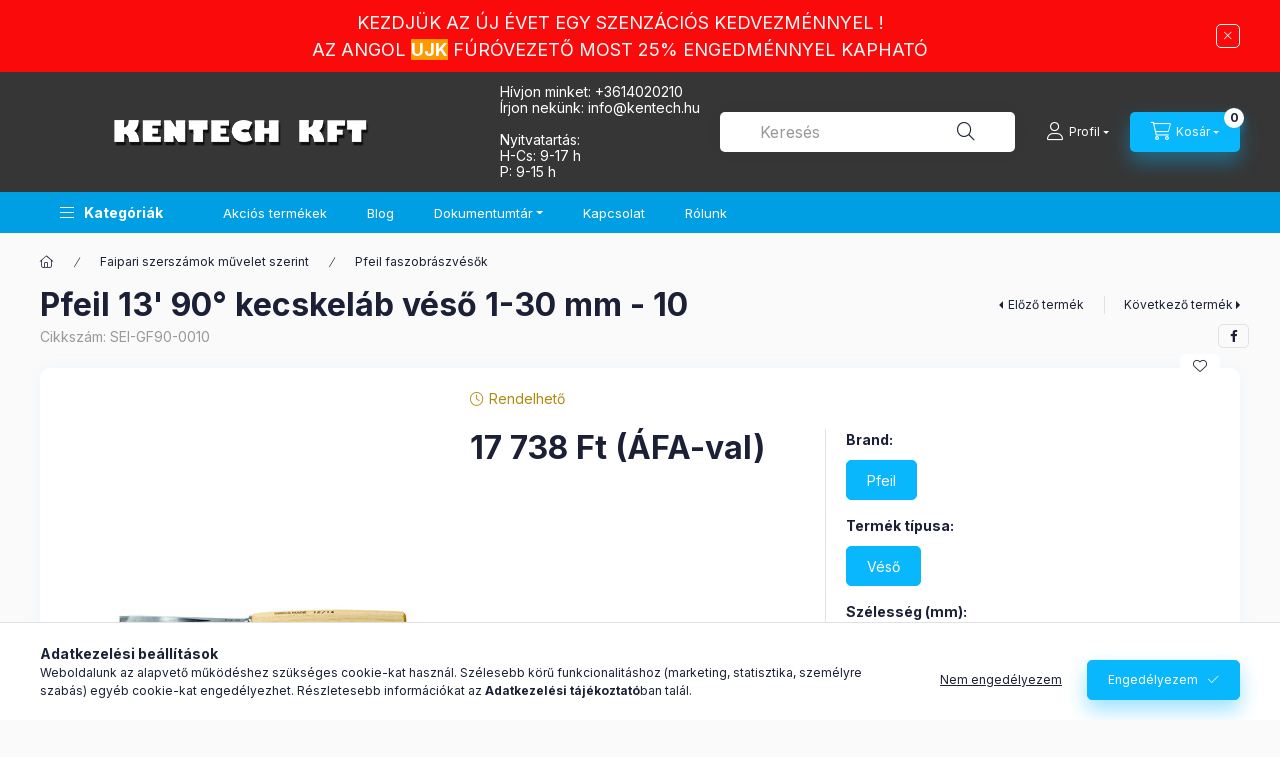

--- FILE ---
content_type: text/html; charset=UTF-8
request_url: https://www.kentech.hu/Pfeil-13039-90-kecskelab-veso-1-30-mm-10
body_size: 29911
content:
<!DOCTYPE html>
<html lang="hu" class="js-ajax-filter-box-checking-force js-ajax-product-list-checking">
    <head>
        <meta charset="utf-8">
<meta name="description" content="Pfeil 13&#039; 90° kecskeláb véső 1-30 mm - 10, Pfeil 13&#039;&nbsp;&nbsp; 90° kecskeláb véső Szállítási idő: cca 2 hét, kentech.hu">
<meta name="robots" content="index, follow">
<meta http-equiv="X-UA-Compatible" content="IE=Edge">
<meta property="og:site_name" content="kentech.hu" />
<meta property="og:title" content="Pfeil 13&#039; 90° kecskeláb véső 1-30 mm - 10 - kentech.hu">
<meta property="og:description" content="Pfeil 13&#039; 90° kecskeláb véső 1-30 mm - 10, Pfeil 13&#039;&nbsp;&nbsp; 90° kecskeláb véső Szállítási idő: cca 2 hét, kentech.hu">
<meta property="og:type" content="product">
<meta property="og:url" content="https://www.kentech.hu/Pfeil-13039-90-kecskelab-veso-1-30-mm-10">
<meta property="og:image" content="https://www.kentech.hu/img/70670/SEI-GF90-0001/SEI-GF90-0001.jpg">
<meta name="facebook-domain-verification" content="933287177917772">
<meta name="mobile-web-app-capable" content="yes">
<meta name="apple-mobile-web-app-capable" content="yes">
<meta name="MobileOptimized" content="320">
<meta name="HandheldFriendly" content="true">

<title>Pfeil 13&#039; 90° kecskeláb véső 1-30 mm - 10 - kentech.hu</title>


<script>
var service_type="shop";
var shop_url_main="https://www.kentech.hu";
var actual_lang="hu";
var money_len="0";
var money_thousend=" ";
var money_dec=",";
var shop_id=70670;
var unas_design_url="https:"+"/"+"/"+"www.kentech.hu"+"/"+"!common_design"+"/"+"base"+"/"+"002400"+"/";
var unas_design_code='002400';
var unas_base_design_code='2400';
var unas_design_ver=4;
var unas_design_subver=3;
var unas_shop_url='https://www.kentech.hu';
var responsive="yes";
var config_plus=new Array();
config_plus['product_tooltip']=1;
config_plus['cart_fly_id']="cart-box__fly-to-desktop";
config_plus['cart_redirect']=1;
config_plus['cart_refresh_force']="1";
config_plus['money_type']='Ft';
config_plus['money_type_display']='Ft';
config_plus['already_registered_email']=1;
config_plus['accessible_design']=true;
var lang_text=new Array();

var UNAS = UNAS || {};
UNAS.shop={"base_url":'https://www.kentech.hu',"domain":'www.kentech.hu',"username":'kentech.unas.hu',"id":70670,"lang":'hu',"currency_type":'Ft',"currency_code":'HUF',"currency_rate":'1',"currency_length":0,"base_currency_length":0,"canonical_url":'https://www.kentech.hu/Pfeil-13039-90-kecskelab-veso-1-30-mm-10'};
UNAS.design={"code":'002400',"page":'product_details'};
UNAS.api_auth="23b085503d4bc3057aaab71c546514f2";
UNAS.customer={"email":'',"id":0,"group_id":0,"without_registration":0};
UNAS.shop["category_id"]="249243";
UNAS.shop["sku"]="SEI-GF90-0010";
UNAS.shop["product_id"]="631497124";
UNAS.shop["only_private_customer_can_purchase"] = false;
 

UNAS.text = {
    "button_overlay_close": `Bezár`,
    "popup_window": `Felugró ablak`,
    "list": `lista`,
    "updating_in_progress": `frissítés folyamatban`,
    "updated": `frissítve`,
    "is_opened": `megnyitva`,
    "is_closed": `bezárva`,
    "deleted": `törölve`,
    "consent_granted": `hozzájárulás megadva`,
    "consent_rejected": `hozzájárulás elutasítva`,
    "field_is_incorrect": `mező hibás`,
    "error_title": `Hiba!`,
    "product_variants": `termék változatok`,
    "product_added_to_cart": `A termék a kosárba került`,
    "product_added_to_cart_with_qty_problem": `A termékből csak [qty_added_to_cart] [qty_unit] került kosárba`,
    "product_removed_from_cart": `A termék törölve a kosárból`,
    "reg_title_name": `Név`,
    "reg_title_company_name": `Cégnév`,
    "number_of_items_in_cart": `Kosárban lévő tételek száma`,
    "cart_is_empty": `A kosár üres`,
    "cart_updated": `A kosár frissült`,
    "mandatory": `Kötelező!`
};


UNAS.text["delete_from_compare"]= `Törlés összehasonlításból`;
UNAS.text["comparison"]= `Összehasonlítás`;

UNAS.text["delete_from_favourites"]= `Törlés a kedvencek közül`;
UNAS.text["add_to_favourites"]= `Kedvencekhez`;








window.lazySizesConfig=window.lazySizesConfig || {};
window.lazySizesConfig.loadMode=1;
window.lazySizesConfig.loadHidden=false;

window.dataLayer = window.dataLayer || [];
function gtag(){dataLayer.push(arguments)};
gtag('js', new Date());
</script>

<script src="https://www.kentech.hu/!common_packages/jquery/jquery-3.2.1.js?mod_time=1683104288"></script>
<script src="https://www.kentech.hu/!common_packages/jquery/plugins/migrate/migrate.js?mod_time=1683104288"></script>
<script src="https://www.kentech.hu/!common_packages/jquery/plugins/autocomplete/autocomplete.js?mod_time=1751452520"></script>
<script src="https://www.kentech.hu/!common_packages/jquery/plugins/tools/overlay/overlay.js?mod_time=1753784914"></script>
<script src="https://www.kentech.hu/!common_packages/jquery/plugins/tools/toolbox/toolbox.expose.js?mod_time=1724313744"></script>
<script src="https://www.kentech.hu/!common_packages/jquery/plugins/lazysizes/lazysizes.min.js?mod_time=1683104288"></script>
<script src="https://www.kentech.hu/!common_packages/jquery/plugins/lazysizes/plugins/bgset/ls.bgset.min.js?mod_time=1752825098"></script>
<script src="https://www.kentech.hu/!common_packages/jquery/own/shop_common/exploded/common.js?mod_time=1769410770"></script>
<script src="https://www.kentech.hu/!common_packages/jquery/own/shop_common/exploded/common_overlay.js?mod_time=1754986322"></script>
<script src="https://www.kentech.hu/!common_packages/jquery/own/shop_common/exploded/common_shop_popup.js?mod_time=1754991412"></script>
<script src="https://www.kentech.hu/!common_packages/jquery/own/shop_common/exploded/function_accessibility_focus.js?mod_time=1754986322"></script>
<script src="https://www.kentech.hu/!common_packages/jquery/own/shop_common/exploded/page_product_details.js?mod_time=1751452520"></script>
<script src="https://www.kentech.hu/!common_packages/jquery/own/shop_common/exploded/function_favourites.js?mod_time=1725525511"></script>
<script src="https://www.kentech.hu/!common_packages/jquery/own/shop_common/exploded/function_compare.js?mod_time=1751452520"></script>
<script src="https://www.kentech.hu/!common_packages/jquery/own/shop_common/exploded/function_product_print.js?mod_time=1725525511"></script>
<script src="https://www.kentech.hu/!common_packages/jquery/own/shop_common/exploded/function_accessibility_status.js?mod_time=1764233415"></script>
<script src="https://www.kentech.hu/!common_packages/jquery/plugins/hoverintent/hoverintent.js?mod_time=1683104288"></script>
<script src="https://www.kentech.hu/!common_packages/jquery/own/shop_tooltip/shop_tooltip.js?mod_time=1753441723"></script>
<script src="https://www.kentech.hu/!common_design/base/002400/main.js?mod_time=1764233415"></script>
<script src="https://www.kentech.hu/!common_packages/jquery/plugins/flickity/v3/flickity.pkgd.min.js?mod_time=1753784914"></script>
<script src="https://www.kentech.hu/!common_packages/jquery/plugins/toastr/toastr.min.js?mod_time=1683104288"></script>
<script src="https://www.kentech.hu/!common_packages/jquery/plugins/tippy/popper-2.4.4.min.js?mod_time=1683104288"></script>
<script src="https://www.kentech.hu/!common_packages/jquery/plugins/tippy/tippy-bundle.umd.min.js?mod_time=1683104288"></script>

<link href="https://www.kentech.hu/temp/shop_70670_a737db735186e60d5e35420f7a575074.css?mod_time=1769411230" rel="stylesheet" type="text/css">

<link href="https://www.kentech.hu/Pfeil-13039-90-kecskelab-veso-1-30-mm-10" rel="canonical">
<link href="https://www.kentech.hu/shop_ordered/70670/design_pic/favicon.ico" rel="shortcut icon">
<script>
        var google_consent=1;
    
        gtag('consent', 'default', {
           'ad_storage': 'denied',
           'ad_user_data': 'denied',
           'ad_personalization': 'denied',
           'analytics_storage': 'denied',
           'functionality_storage': 'denied',
           'personalization_storage': 'denied',
           'security_storage': 'granted'
        });

    
        gtag('consent', 'update', {
           'ad_storage': 'denied',
           'ad_user_data': 'denied',
           'ad_personalization': 'denied',
           'analytics_storage': 'denied',
           'functionality_storage': 'denied',
           'personalization_storage': 'denied',
           'security_storage': 'granted'
        });

        </script>
    <script async src="https://www.googletagmanager.com/gtag/js?id=G-C7T186PCVG"></script>    <script>
    gtag('config', 'G-C7T186PCVG');

        </script>
        <script>
    var google_analytics=1;

                gtag('event', 'view_item', {
              "currency": "HUF",
              "value": '17738',
              "items": [
                  {
                      "item_id": "SEI-GF90-0010",
                      "item_name": "Pfeil 13&#039; 90° kecskeláb véső  1-30 mm - 10",
                      "item_category": "Faipari szerszámok művelet szerint/Pfeil faszobrászvésők",
                      "price": '17738'
                  }
              ],
              'non_interaction': true
            });
               </script>
           <script>
        gtag('config', 'AW-594003169',{'allow_enhanced_conversions':true});
                </script>
            <script>
        var google_ads=1;

                gtag('event','remarketing', {
            'ecomm_pagetype': 'product',
            'ecomm_prodid': ["SEI-GF90-0010"],
            'ecomm_totalvalue': 17738        });
            </script>
        <!-- Google Tag Manager -->
    <script>(function(w,d,s,l,i){w[l]=w[l]||[];w[l].push({'gtm.start':
            new Date().getTime(),event:'gtm.js'});var f=d.getElementsByTagName(s)[0],
            j=d.createElement(s),dl=l!='dataLayer'?'&l='+l:'';j.async=true;j.src=
            'https://www.googletagmanager.com/gtm.js?id='+i+dl;f.parentNode.insertBefore(j,f);
        })(window,document,'script','dataLayer','GTM-MWCCT2M');</script>
    <!-- End Google Tag Manager -->

    
    <script>
    var facebook_pixel=1;
    /* <![CDATA[ */
        !function(f,b,e,v,n,t,s){if(f.fbq)return;n=f.fbq=function(){n.callMethod?
            n.callMethod.apply(n,arguments):n.queue.push(arguments)};if(!f._fbq)f._fbq=n;
            n.push=n;n.loaded=!0;n.version='2.0';n.queue=[];t=b.createElement(e);t.async=!0;
            t.src=v;s=b.getElementsByTagName(e)[0];s.parentNode.insertBefore(t,s)}(window,
                document,'script','//connect.facebook.net/en_US/fbevents.js');

        fbq('init', '791926825978747');
                fbq('track', 'PageView', {}, {eventID:'PageView.aXekDyDTvLHMDlr5c5oxkwABuqo'});
        
        fbq('track', 'ViewContent', {
            content_name: 'Pfeil 13&#039; 90° kecskeláb véső  1-30 mm - 10',
            content_category: 'Faipari szerszámok művelet szerint > Pfeil faszobrászvésők',
            content_ids: ['SEI-GF90-0010'],
            contents: [{'id': 'SEI-GF90-0010', 'quantity': '1'}],
            content_type: 'product',
            value: 17738,
            currency: 'HUF'
        }, {eventID:'ViewContent.aXekDyDTvLHMDlr5c5oxkwABuqo'});

        
        $(document).ready(function() {
            $(document).on("addToCart", function(event, product_array){
                facebook_event('AddToCart',{
					content_name: product_array.name,
					content_category: product_array.category,
					content_ids: [product_array.sku],
					contents: [{'id': product_array.sku, 'quantity': product_array.qty}],
					content_type: 'product',
					value: product_array.price,
					currency: 'HUF'
				}, {eventID:'AddToCart.' + product_array.event_id});
            });

            $(document).on("addToFavourites", function(event, product_array){
                facebook_event('AddToWishlist', {
                    content_ids: [product_array.sku],
                    content_type: 'product'
                }, {eventID:'AddToFavourites.' + product_array.event_id});
            });
        });

    /* ]]> */
    </script>
<script>
(function(i,s,o,g,r,a,m){i['BarionAnalyticsObject']=r;i[r]=i[r]||function(){
    (i[r].q=i[r].q||[]).push(arguments)},i[r].l=1*new Date();a=s.createElement(o),
    m=s.getElementsByTagName(o)[0];a.async=1;a.src=g;m.parentNode.insertBefore(a,m)
})(window, document, 'script', 'https://pixel.barion.com/bp.js', 'bp');
                    
bp('init', 'addBarionPixelId', 'BP-SSJ4TfnwVR-6B');
</script>
<noscript><img height='1' width='1' style='display:none' alt='' src='https://pixel.barion.com/a.gif?__ba_pixel_id=BP-SSJ4TfnwVR-6B&ev=contentView&noscript=1'/></noscript>
<script>
$(document).ready(function () {
     UNAS.onGrantConsent(function(){
         bp('consent', 'grantConsent');
     });
     
     UNAS.onRejectConsent(function(){
         bp('consent', 'rejectConsent');
     });

     var contentViewProperties = {
         'currency': 'HUF',
         'quantity': 1,
         'unit': 'db',
         'unitPrice': 17738,
         'category': 'Faipari szerszámok művelet szerint|Pfeil faszobrászvésők',
         'imageUrl': 'https://www.kentech.hu/img/70670/SEI-GF90-0001/500x500/SEI-GF90-0001.jpg?time=1684494355',
         'name': 'Pfeil 13&#039; 90° kecskeláb véső  1-30 mm - 10',
         'contentType': 'Product',
         'id': 'SEI-GF90-0010',
     }
     bp('track', 'contentView', contentViewProperties);

     UNAS.onChangeVariant(function(event,params){
         var variant = '';
         if (typeof params.variant_list1!=='undefined') variant+=params.variant_list1;
         if (typeof params.variant_list2!=='undefined') variant+='|'+params.variant_list2;
         if (typeof params.variant_list3!=='undefined') variant+='|'+params.variant_list3;
         var customizeProductProperties = {
            'contentType': 'Product',
            'currency': 'HUF',
            'id': params.sku,
            'name': 'Pfeil 13&#039; 90° kecskeláb véső  1-30 mm - 10',
            'unit': 'db',
            'unitPrice': 17738,
            'variant': variant,
            'list': 'ProductPage'
        }
        bp('track', 'customizeProduct', customizeProductProperties);
     });

     UNAS.onAddToCart(function(event,params){
         var variant = '';
         if (typeof params.variant_list1!=='undefined') variant+=params.variant_list1;
         if (typeof params.variant_list2!=='undefined') variant+='|'+params.variant_list2;
         if (typeof params.variant_list3!=='undefined') variant+='|'+params.variant_list3;
         var addToCartProperties = {
             'contentType': 'Product',
             'currency': 'HUF',
             'id': params.sku,
             'name': params.name,
             'quantity': parseFloat(params.qty_add),
             'totalItemPrice': params.qty*params.price,
             'unit': params.unit,
             'unitPrice': parseFloat(params.price),
             'category': params.category,
             'variant': variant
         };
         bp('track', 'addToCart', addToCartProperties);
     });

     UNAS.onClickProduct(function(event,params){
         UNAS.getProduct(function(result) {
             if (result.name!=undefined) {
                 var clickProductProperties  = {
                     'contentType': 'Product',
                     'currency': 'HUF',
                     'id': params.sku,
                     'name': result.name,
                     'unit': result.unit,
                     'unitPrice': parseFloat(result.unit_price),
                     'quantity': 1
                 }
                 bp('track', 'clickProduct', clickProductProperties );
             }
         },params);
     });

UNAS.onRemoveFromCart(function(event,params){
     bp('track', 'removeFromCart', {
         'contentType': 'Product',
         'currency': 'HUF',
         'id': params.sku,
         'name': params.name,
         'quantity': params.qty,
         'totalItemPrice': params.price * params.qty,
         'unit': params.unit,
         'unitPrice': parseFloat(params.price),
         'list': 'BasketPage'
     });
});

});
</script>
        <meta content="width=device-width, initial-scale=1.0" name="viewport" />
        <link rel="preconnect" href="https://fonts.gstatic.com">
        <link rel="preload" href="https://fonts.googleapis.com/css2?family=Inter:wght@400;700;900&display=swap" as="style" />
        <link rel="stylesheet" href="https://fonts.googleapis.com/css2?family=Inter:wght@400;700;900&display=swap" media="print" onload="this.media='all'">
        <noscript>
            <link rel="stylesheet" href="https://fonts.googleapis.com/css2?family=Inter:wght@400;700;900&display=swap" />
        </noscript>
        <link rel="preload" href="https://www.kentech.hu/!common_design/own/fonts/2400/customicons/custom-icons.css" as="style">
        <link rel="stylesheet" href="https://www.kentech.hu/!common_design/own/fonts/2400/customicons/custom-icons.css" media="print" onload="this.media='all'">
        <noscript>
            <link rel="stylesheet" href="https://www.kentech.hu/!common_design/own/fonts/2400/customicons/custom-icons.css" />
        </noscript>
        
        
        
        
        

        
        
        
        <link rel="preload" fetchpriority="high"
      imagesizes="(max-width: 519.98px) 96.2vw,500px"
      imagesrcset="https://www.kentech.hu/img/70670/SEI-GF90-0001/500x500/SEI-GF90-0001.jpg?time=1684494355 500w"
      href="https://www.kentech.hu/img/70670/SEI-GF90-0001/500x500/SEI-GF90-0001.jpg?time=1684494355" as="image"
>
        
        
    </head>


                
                
    
    
    
    
    
    
    
    
    
    
                     
    
    
    
    
    <body class='design_ver4 design_subver1 design_subver2 design_subver3' id="ud_shop_artdet">
    
        <!-- Google Tag Manager (noscript) -->
    <noscript><iframe src="https://www.googletagmanager.com/ns.html?id=GTM-MWCCT2M"
                      height="0" width="0" style="display:none;visibility:hidden"></iframe></noscript>
    <!-- End Google Tag Manager (noscript) -->
        <div id="fb-root"></div>
    <script>
        window.fbAsyncInit = function() {
            FB.init({
                xfbml            : true,
                version          : 'v22.0'
            });
        };
    </script>
    <script async defer crossorigin="anonymous" src="https://connect.facebook.net/hu_HU/sdk.js"></script>
    <div id="image_to_cart" style="display:none; position:absolute; z-index:100000;"></div>
<div class="overlay_common overlay_warning" id="overlay_cart_add"></div>
<script>$(document).ready(function(){ overlay_init("cart_add",{"onBeforeLoad":false}); });</script>
<div id="overlay_login_outer"></div>	
	<script>
	$(document).ready(function(){
	    var login_redir_init="";

		$("#overlay_login_outer").overlay({
			onBeforeLoad: function() {
                var login_redir_temp=login_redir_init;
                if (login_redir_act!="") {
                    login_redir_temp=login_redir_act;
                    login_redir_act="";
                }

									$.ajax({
						type: "GET",
						async: true,
						url: "https://www.kentech.hu/shop_ajax/ajax_popup_login.php",
						data: {
							shop_id:"70670",
							lang_master:"hu",
                            login_redir:login_redir_temp,
							explicit:"ok",
							get_ajax:"1"
						},
						success: function(data){
							$("#overlay_login_outer").html(data);
							if (unas_design_ver >= 5) $("#overlay_login_outer").modal('show');
							$('#overlay_login1 input[name=shop_pass_login]').keypress(function(e) {
								var code = e.keyCode ? e.keyCode : e.which;
								if(code.toString() == 13) {		
									document.form_login_overlay.submit();		
								}	
							});	
						}
					});
								},
			top: 50,
			mask: {
	color: "#000000",
	loadSpeed: 200,
	maskId: "exposeMaskOverlay",
	opacity: 0.7
},
			closeOnClick: (config_plus['overlay_close_on_click_forced'] === 1),
			onClose: function(event, overlayIndex) {
				$("#login_redir").val("");
			},
			load: false
		});
		
			});
	function overlay_login() {
		$(document).ready(function(){
			$("#overlay_login_outer").overlay().load();
		});
	}
	function overlay_login_remind() {
        if (unas_design_ver >= 5) {
            $("#overlay_remind").overlay().load();
        } else {
            $(document).ready(function () {
                $("#overlay_login_outer").overlay().close();
                setTimeout('$("#overlay_remind").overlay().load();', 250);
            });
        }
	}

    var login_redir_act="";
    function overlay_login_redir(redir) {
        login_redir_act=redir;
        $("#overlay_login_outer").overlay().load();
    }
	</script>  
	<div class="overlay_common overlay_info" id="overlay_remind"></div>
<script>$(document).ready(function(){ overlay_init("remind",[]); });</script>

	<script>
    	function overlay_login_error_remind() {
		$(document).ready(function(){
			load_login=0;
			$("#overlay_error").overlay().close();
			setTimeout('$("#overlay_remind").overlay().load();', 250);	
		});
	}
	</script>  
	<div class="overlay_common overlay_info" id="overlay_newsletter"></div>
<script>$(document).ready(function(){ overlay_init("newsletter",[]); });</script>

<script>
function overlay_newsletter() {
    $(document).ready(function(){
        $("#overlay_newsletter").overlay().load();
    });
}
</script>
<div class="overlay_common overlay_error" id="overlay_script"></div>
<script>$(document).ready(function(){ overlay_init("script",[]); });</script>
    <script>
    $(document).ready(function() {
        $.ajax({
            type: "GET",
            url: "https://www.kentech.hu/shop_ajax/ajax_stat.php",
            data: {master_shop_id:"70670",get_ajax:"1"}
        });
    });
    </script>
    

    
    <div id="container" class="page_shop_artdet_SEI_GF90_0010 readmore-v2
 filter-not-exists filter-box-in-sidebar nav-position-bottom header-will-fixed fixed-cart-on-artdet">
                        <div class="js-element nanobar js-nanobar" data-element-name="header_text_section_1" role="region" aria-label="nanobar">
        <div class="container">
            <div class="header_text_section_1 nanobar__inner">
                                    <p style="text-align: center;"><a href="https://www.kentech.hu/UJK-furovezeto-10-mm-tokmannyal" target="_blank" rel="noopener" title="ujk"><span style="font-size: 18px;">KEZDJÜK AZ ÚJ ÉVET EGY SZENZÁCIÓS KEDVEZMÉNNYEL !<br />AZ ANGOL <span style="background-color: #ff9900;"><strong>UJK</strong></span> FÚRÓVEZETŐ MOST 25% ENGEDMÉNNYEL KAPHATÓ</span></a></p>
<div></div>
<div style="text-align: left;"></div>
                                <button type="button" class="btn btn-close nanobar__btn-close" onclick="closeNanobar(this,'header_text_section_1_hide','session','--nanobar-height');" aria-label="Bezár" title="Bezár"></button>
            </div>
        </div>
    </div>
    <script>
        window.addEventListener("DOMContentLoaded", function() {
            root.style.setProperty('--nanobar-height', getHeight($(".js-nanobar")) + "px");
        });
    </script>
    
                        <header class="header header--mobile py-3 px-4 d-flex justify-content-center d-sm-none position-relative has-tel">
                <div id="header_logo_img2" class="js-element header_logo logo" data-element-name="header_logo">
        <div class="header_logo-img-container">
            <div class="header_logo-img-wrapper">
                                                <a class="has-img" href="https://www.kentech.hu/">                    <picture>
                                                <source srcset="https://www.kentech.hu/!common_design/custom/kentech.unas.hu/element/layout_hu_header_logo-400x120_1_default.png?time=1685456625 1x" />
                        <img                              width="400" height="120"
                                                          src="https://www.kentech.hu/!common_design/custom/kentech.unas.hu/element/layout_hu_header_logo-400x120_1_default.png?time=1685456625"                             
                             alt="kentech.hu                        "/>
                    </picture>
                    </a>                                        </div>
        </div>
    </div>

                        <div class="js-element header_text_section_2 d-sm-none" data-element-name="header_text_section_2">
            <div class="header_text_section_2-slide slide-1"><p>Hívjon minket: <a href="tel:+3614020210">+3614020210</a></p>
<p>Írjon nekünk: <a href="tel:+3614020210">info<span class='em_replace'></span>kentech.hu<script>
	$(document).ready(function(){
		$(".em_replace").html("@");
	});
</script>
</a></p>
<p>&nbsp;</p>
<p><span>Nyitvatartás: </span></p>
<p><span>H-Cs: 9-17 h</span></p>
<p><span>P: 9-15 h</span></p></div>
    </div>

        
        </header>
        <header id="header--desktop" class="header header--desktop d-none d-sm-block js-header js-header-fixed">
            <div class="header-inner js-header-inner">
                <div class="header__top">
                    <div class="container">
                        <div class="header__top-inner">
                            <div class="row no-gutters gutters-md-10 justify-content-center align-items-center">
                                <div class="header__top-left col col-xl-auto">
                                    <div class="header__left-inner d-flex align-items-center">
                                                                                <div class="nav-link--products-placeholder-on-fixed-header burger btn">
                                            <span class="burger__lines">
                                                <span class="burger__line"></span>
                                                <span class="burger__line"></span>
                                                <span class="burger__line"></span>
                                            </span>
                                            <span class="burger__text dropdown__btn-text">
                                                Kategóriák
                                            </span>
                                        </div>
                                        <button type="button" class="hamburger-box__dropdown-btn burger btn dropdown__btn d-lg-none" id="hamburger-box__dropdown-btn2"
                                                aria-label="Kategóriák" aria-haspopup="dialog" aria-expanded="false" aria-controls="hamburger-box__dropdown"
                                                data-btn-for="#hamburger-box__dropdown"
                                        >
                                            <span class="burger__lines">
                                              <span class="burger__line"></span>
                                              <span class="burger__line"></span>
                                              <span class="burger__line"></span>
                                            </span>
                                            <span class="burger__text dropdown__btn-text">
                                              Kategóriák
                                            </span>
                                        </button>
                                                                                    <div id="header_logo_img" class="js-element header_logo logo" data-element-name="header_logo">
        <div class="header_logo-img-container">
            <div class="header_logo-img-wrapper">
                                                <a class="has-img" href="https://www.kentech.hu/">                    <picture>
                                                <source srcset="https://www.kentech.hu/!common_design/custom/kentech.unas.hu/element/layout_hu_header_logo-400x120_1_default.png?time=1685456625 1x" />
                        <img                              width="400" height="120"
                                                          src="https://www.kentech.hu/!common_design/custom/kentech.unas.hu/element/layout_hu_header_logo-400x120_1_default.png?time=1685456625"                             
                             alt="kentech.hu                        "/>
                    </picture>
                    </a>                                        </div>
        </div>
    </div>

                                        <div class="js-element header_text_section_2" data-element-name="header_text_section_2">
            <div class="header_text_section_2-slide slide-1"><p>Hívjon minket: <a href="tel:+3614020210">+3614020210</a></p>
<p>Írjon nekünk: <a href="tel:+3614020210">info<span class='em_replace'></span>kentech.hu<script>
	$(document).ready(function(){
		$(".em_replace").html("@");
	});
</script>
</a></p>
<p>&nbsp;</p>
<p><span>Nyitvatartás: </span></p>
<p><span>H-Cs: 9-17 h</span></p>
<p><span>P: 9-15 h</span></p></div>
    </div>

                                    </div>
                                </div>
                                <div class="header__top-right col-auto col-xl d-flex justify-content-end align-items-center">
                                    <button class="search-box__dropdown-btn btn dropdown__btn d-xl-none" id="#search-box__dropdown-btn2"
                                            aria-label="Keresés" aria-haspopup="dialog" aria-expanded="false" aria-controls="search-box__dropdown2"
                                            type="button" data-btn-for="#search-box__dropdown2"
                                    >
                                        <span class="search-box__dropdown-btn-icon dropdown__btn-icon icon--search"></span>
                                        <span class="search-box__text dropdown__btn-text">Keresés</span>
                                    </button>
                                    <div class="search-box__dropdown dropdown__content dropdown__content-till-lg" id="search-box__dropdown2" data-content-for="#search-box__dropdown-btn2" data-content-direction="full">
                                        <span class="dropdown__caret"></span>
                                        <button class="dropdown__btn-close search-box__dropdown__btn-close btn btn-close" type="button" aria-label="Bezár"></button>
                                        <div class="dropdown__content-inner search-box__inner position-relative js-search browser-is-chrome"
     id="box_search_content2">
    <form name="form_include_search2" id="form_include_search2" action="https://www.kentech.hu/shop_search.php" method="get">
    <div class="search-box__form-inner d-flex flex-column">
        <div class="form-group box-search-group mb-0 js-search-smart-insert-after-here">
            <input data-stay-visible-breakpoint="1280" id="box_search_input2" class="search-box__input ac_input js-search-input form-control"
                   name="search" pattern=".{3,100}" aria-label="Keresés" title="Hosszabb kereső kifejezést írjon be!"
                   placeholder="Keresés" type="search" maxlength="100" autocomplete="off" required                   role="combobox" aria-autocomplete="list" aria-expanded="false"
                                      aria-controls="autocomplete-categories autocomplete-products"
                               >
            <div class="search-box__search-btn-outer input-group-append" title="Keresés">
                <button class="btn search-box__search-btn" aria-label="Keresés">
                    <span class="search-box__search-btn-icon icon--search"></span>
                </button>
            </div>
            <div class="search__loading">
                <div class="loading-spinner--small"></div>
            </div>
        </div>
        <div class="ac_results2">
            <span class="ac_result__caret"></span>
        </div>
    </div>
    </form>
</div>

                                    </div>
                                                                                <button class="profile__dropdown-btn js-profile-btn btn dropdown__btn" id="profile__dropdown-btn2" type="button"
            data-orders="https://www.kentech.hu/shop_order_track.php" data-btn-for="#profile__dropdown"
            aria-label="Profil" aria-haspopup="dialog" aria-expanded="false" aria-controls="profile__dropdown"
    >
        <span class="profile__dropdown-btn-icon dropdown__btn-icon icon--user"></span>
        <span class="profile__text dropdown__btn-text">Profil</span>
            </button>
    
    
                                    <button id="cart-box__fly-to-desktop" class="cart-box__dropdown-btn btn dropdown__btn js-cart-box-loaded-by-ajax"
                                            aria-label="Kosár megtekintése" aria-describedby="box_cart_content" aria-haspopup="dialog" aria-expanded="false" aria-controls="cart-box__dropdown"
                                            type="button" data-btn-for="#cart-box__dropdown"                                    >
                                        <span class="cart-box__dropdown-btn-icon dropdown__btn-icon icon--cart"></span>
                                        <span class="cart-box__text dropdown__btn-text">Kosár</span>
                                        <span class="bubble cart-box__bubble">-</span>
                                    </button>
                                </div>
                            </div>
                        </div>
                    </div>
                </div>
                                <div class="header__bottom">
                    <div class="container">
                        <nav class="navbar d-none d-lg-flex navbar-expand navbar-light align-items-stretch">
                                                        <ul id="nav--cat" class="nav nav--cat js-navbar-nav">
                                <li class="nav-item dropdown nav--main nav-item--products">
                                    <a class="nav-link nav-link--products burger d-lg-flex" href="#" onclick="event.preventDefault();" role="button" data-text="Kategóriák" data-toggle="dropdown"
                                       aria-label="Kategóriák" aria-haspopup="dialog" aria-controls="dropdown-cat"
                                        aria-expanded="false"                                    >
                                        <span class="burger__lines">
                                            <span class="burger__line"></span>
                                            <span class="burger__line"></span>
                                            <span class="burger__line"></span>
                                        </span>
                                        <span class="burger__text dropdown__btn-text">
                                            Kategóriák
                                        </span>
                                    </a>
                                    <div id="dropdown-cat" class="dropdown-menu d-none d-block clearfix dropdown--cat with-auto-breaking-megasubmenu dropdown--level-0">
                                                    <ul class="nav-list--0" aria-label="Kategóriák">
            <li id="nav-item-new" class="nav-item spec-item js-nav-item-new">
                        <a class="nav-link"
               aria-label="Újdonságok kategória"
                href="https://www.kentech.hu/shop_artspec.php?artspec=2"            >
                                            <span class="nav-link__text">
                    Újdonságok                </span>
            </a>
                    </li>
            <li id="nav-item-964466" class="nav-item dropdown js-nav-item-964466">
                        <a class="nav-link"
               aria-label="Lamello kötéstechnikák kategória"
                href="#" role="button" data-toggle="dropdown" aria-haspopup="true" aria-expanded="false" onclick="handleSub('964466','https://www.kentech.hu/shop_ajax/ajax_box_cat.php?get_ajax=1&type=layout&change_lang=hu&level=1&key=964466&box_var_name=shop_cat&box_var_layout_cache=1&box_var_expand_cache=yes&box_var_expand_cache_name=desktop&box_var_layout_level0=0&box_var_layout_level1=1&box_var_layout=2&box_var_ajax=1&box_var_section=content&box_var_highlight=yes&box_var_type=expand&box_var_div=no');return false;"            >
                                            <span class="nav-link__text">
                    Lamello kötéstechnikák                </span>
            </a>
                        <div class="megasubmenu dropdown-menu">
                <div class="megasubmenu__sticky-content">
                    <div class="loading-spinner"></div>
                </div>
                            </div>
                    </li>
            <li id="nav-item-999850" class="nav-item dropdown js-nav-item-999850">
                        <a class="nav-link"
               aria-label="Kreg termékek kategória"
                href="#" role="button" data-toggle="dropdown" aria-haspopup="true" aria-expanded="false" onclick="handleSub('999850','https://www.kentech.hu/shop_ajax/ajax_box_cat.php?get_ajax=1&type=layout&change_lang=hu&level=1&key=999850&box_var_name=shop_cat&box_var_layout_cache=1&box_var_expand_cache=yes&box_var_expand_cache_name=desktop&box_var_layout_level0=0&box_var_layout_level1=1&box_var_layout=2&box_var_ajax=1&box_var_section=content&box_var_highlight=yes&box_var_type=expand&box_var_div=no');return false;"            >
                                            <span class="nav-link__text">
                    Kreg termékek                </span>
            </a>
                        <div class="megasubmenu dropdown-menu">
                <div class="megasubmenu__sticky-content">
                    <div class="loading-spinner"></div>
                </div>
                            </div>
                    </li>
            <li id="nav-item-382937" class="nav-item dropdown js-nav-item-382937">
                        <a class="nav-link"
               aria-label="Axminster, UJK termékek kategória"
                href="#" role="button" data-toggle="dropdown" aria-haspopup="true" aria-expanded="false" onclick="handleSub('382937','https://www.kentech.hu/shop_ajax/ajax_box_cat.php?get_ajax=1&type=layout&change_lang=hu&level=1&key=382937&box_var_name=shop_cat&box_var_layout_cache=1&box_var_expand_cache=yes&box_var_expand_cache_name=desktop&box_var_layout_level0=0&box_var_layout_level1=1&box_var_layout=2&box_var_ajax=1&box_var_section=content&box_var_highlight=yes&box_var_type=expand&box_var_div=no');return false;"            >
                                            <span class="nav-link__text">
                    Axminster, UJK termékek                </span>
            </a>
                        <div class="megasubmenu dropdown-menu">
                <div class="megasubmenu__sticky-content">
                    <div class="loading-spinner"></div>
                </div>
                            </div>
                    </li>
            <li id="nav-item-845396" class="nav-item dropdown js-nav-item-845396">
                        <a class="nav-link"
               aria-label="ITA CNC marók, fúrók, tartozékok  kategória"
                href="#" role="button" data-toggle="dropdown" aria-haspopup="true" aria-expanded="false" onclick="handleSub('845396','https://www.kentech.hu/shop_ajax/ajax_box_cat.php?get_ajax=1&type=layout&change_lang=hu&level=1&key=845396&box_var_name=shop_cat&box_var_layout_cache=1&box_var_expand_cache=yes&box_var_expand_cache_name=desktop&box_var_layout_level0=0&box_var_layout_level1=1&box_var_layout=2&box_var_ajax=1&box_var_section=content&box_var_highlight=yes&box_var_type=expand&box_var_div=no');return false;"            >
                                            <span class="nav-link__text">
                    ITA CNC marók, fúrók, tartozékok                 </span>
            </a>
                        <div class="megasubmenu dropdown-menu">
                <div class="megasubmenu__sticky-content">
                    <div class="loading-spinner"></div>
                </div>
                            </div>
                    </li>
            <li id="nav-item-774877" class="nav-item dropdown js-nav-item-774877">
                        <a class="nav-link"
               aria-label="Faipari száras és tárcsamarók, lapkák kategória"
                href="#" role="button" data-toggle="dropdown" aria-haspopup="true" aria-expanded="false" onclick="handleSub('774877','https://www.kentech.hu/shop_ajax/ajax_box_cat.php?get_ajax=1&type=layout&change_lang=hu&level=1&key=774877&box_var_name=shop_cat&box_var_layout_cache=1&box_var_expand_cache=yes&box_var_expand_cache_name=desktop&box_var_layout_level0=0&box_var_layout_level1=1&box_var_layout=2&box_var_ajax=1&box_var_section=content&box_var_highlight=yes&box_var_type=expand&box_var_div=no');return false;"            >
                                            <span class="nav-link__text">
                    Faipari száras és tárcsamarók, lapkák                </span>
            </a>
                        <div class="megasubmenu dropdown-menu">
                <div class="megasubmenu__sticky-content">
                    <div class="loading-spinner"></div>
                </div>
                            </div>
                    </li>
            <li id="nav-item-760559" class="nav-item dropdown js-nav-item-760559">
                        <a class="nav-link"
               aria-label="Fűrészlapok és gyalukések kategória"
                href="#" role="button" data-toggle="dropdown" aria-haspopup="true" aria-expanded="false" onclick="handleSub('760559','https://www.kentech.hu/shop_ajax/ajax_box_cat.php?get_ajax=1&type=layout&change_lang=hu&level=1&key=760559&box_var_name=shop_cat&box_var_layout_cache=1&box_var_expand_cache=yes&box_var_expand_cache_name=desktop&box_var_layout_level0=0&box_var_layout_level1=1&box_var_layout=2&box_var_ajax=1&box_var_section=content&box_var_highlight=yes&box_var_type=expand&box_var_div=no');return false;"            >
                                            <span class="nav-link__text">
                    Fűrészlapok és gyalukések                </span>
            </a>
                        <div class="megasubmenu dropdown-menu">
                <div class="megasubmenu__sticky-content">
                    <div class="loading-spinner"></div>
                </div>
                            </div>
                    </li>
            <li id="nav-item-885653" class="nav-item dropdown js-nav-item-885653">
                        <a class="nav-link"
               aria-label="Faipari fúrók kategória"
                href="#" role="button" data-toggle="dropdown" aria-haspopup="true" aria-expanded="false" onclick="handleSub('885653','https://www.kentech.hu/shop_ajax/ajax_box_cat.php?get_ajax=1&type=layout&change_lang=hu&level=1&key=885653&box_var_name=shop_cat&box_var_layout_cache=1&box_var_expand_cache=yes&box_var_expand_cache_name=desktop&box_var_layout_level0=0&box_var_layout_level1=1&box_var_layout=2&box_var_ajax=1&box_var_section=content&box_var_highlight=yes&box_var_type=expand&box_var_div=no');return false;"            >
                                            <span class="nav-link__text">
                    Faipari fúrók                </span>
            </a>
                        <div class="megasubmenu dropdown-menu">
                <div class="megasubmenu__sticky-content">
                    <div class="loading-spinner"></div>
                </div>
                            </div>
                    </li>
            <li id="nav-item-781463" class="nav-item dropdown js-nav-item-781463">
                        <a class="nav-link"
               aria-label="Laguna, Jet faipari gépek kategória"
                href="#" role="button" data-toggle="dropdown" aria-haspopup="true" aria-expanded="false" onclick="handleSub('781463','https://www.kentech.hu/shop_ajax/ajax_box_cat.php?get_ajax=1&type=layout&change_lang=hu&level=1&key=781463&box_var_name=shop_cat&box_var_layout_cache=1&box_var_expand_cache=yes&box_var_expand_cache_name=desktop&box_var_layout_level0=0&box_var_layout_level1=1&box_var_layout=2&box_var_ajax=1&box_var_section=content&box_var_highlight=yes&box_var_type=expand&box_var_div=no');return false;"            >
                                            <span class="nav-link__text">
                    Laguna, Jet faipari gépek                </span>
            </a>
                        <div class="megasubmenu dropdown-menu">
                <div class="megasubmenu__sticky-content">
                    <div class="loading-spinner"></div>
                </div>
                            </div>
                    </li>
            <li id="nav-item-349838" class="nav-item dropdown js-nav-item-349838">
                        <a class="nav-link"
               aria-label="Faipari szerszámok művelet szerint kategória"
                href="#" role="button" data-toggle="dropdown" aria-haspopup="true" aria-expanded="false" onclick="handleSub('349838','https://www.kentech.hu/shop_ajax/ajax_box_cat.php?get_ajax=1&type=layout&change_lang=hu&level=1&key=349838&box_var_name=shop_cat&box_var_layout_cache=1&box_var_expand_cache=yes&box_var_expand_cache_name=desktop&box_var_layout_level0=0&box_var_layout_level1=1&box_var_layout=2&box_var_ajax=1&box_var_section=content&box_var_highlight=yes&box_var_type=expand&box_var_div=no');return false;"            >
                                            <span class="nav-link__text">
                    Faipari szerszámok művelet szerint                </span>
            </a>
                        <div class="megasubmenu dropdown-menu">
                <div class="megasubmenu__sticky-content">
                    <div class="loading-spinner"></div>
                </div>
                            </div>
                    </li>
            <li id="nav-item-121657" class="nav-item js-nav-item-121657">
                        <a class="nav-link"
               aria-label="Kreg, Strongbold, Bora munkaasztal, bak, állvány kategória"
                href="https://www.kentech.hu/Munkaasztal-bak-allvany-gyalupad"            >
                                            <span class="nav-link__text">
                    Kreg, Strongbold, Bora munkaasztal, bak, állvány                </span>
            </a>
                    </li>
            <li id="nav-item-137880" class="nav-item dropdown js-nav-item-137880">
                        <a class="nav-link"
               aria-label="NOVORYT és egyéb fajavító anyagok, javítófoltok kategória"
                href="#" role="button" data-toggle="dropdown" aria-haspopup="true" aria-expanded="false" onclick="handleSub('137880','https://www.kentech.hu/shop_ajax/ajax_box_cat.php?get_ajax=1&type=layout&change_lang=hu&level=1&key=137880&box_var_name=shop_cat&box_var_layout_cache=1&box_var_expand_cache=yes&box_var_expand_cache_name=desktop&box_var_layout_level0=0&box_var_layout_level1=1&box_var_layout=2&box_var_ajax=1&box_var_section=content&box_var_highlight=yes&box_var_type=expand&box_var_div=no');return false;"            >
                                            <span class="nav-link__text">
                    NOVORYT és egyéb fajavító anyagok, javítófoltok                </span>
            </a>
                        <div class="megasubmenu dropdown-menu">
                <div class="megasubmenu__sticky-content">
                    <div class="loading-spinner"></div>
                </div>
                            </div>
                    </li>
            <li id="nav-item-359516" class="nav-item dropdown js-nav-item-359516">
                        <a class="nav-link"
               aria-label="Ragasztás, enyvezéstechnika kategória"
                href="#" role="button" data-toggle="dropdown" aria-haspopup="true" aria-expanded="false" onclick="handleSub('359516','https://www.kentech.hu/shop_ajax/ajax_box_cat.php?get_ajax=1&type=layout&change_lang=hu&level=1&key=359516&box_var_name=shop_cat&box_var_layout_cache=1&box_var_expand_cache=yes&box_var_expand_cache_name=desktop&box_var_layout_level0=0&box_var_layout_level1=1&box_var_layout=2&box_var_ajax=1&box_var_section=content&box_var_highlight=yes&box_var_type=expand&box_var_div=no');return false;"            >
                                            <span class="nav-link__text">
                    Ragasztás, enyvezéstechnika                </span>
            </a>
                        <div class="megasubmenu dropdown-menu">
                <div class="megasubmenu__sticky-content">
                    <div class="loading-spinner"></div>
                </div>
                            </div>
                    </li>
            <li id="nav-item-154970" class="nav-item dropdown js-nav-item-154970">
                        <a class="nav-link"
               aria-label="Szárítástechnológiai készülékek, nedvességmérők kategória"
                href="#" role="button" data-toggle="dropdown" aria-haspopup="true" aria-expanded="false" onclick="handleSub('154970','https://www.kentech.hu/shop_ajax/ajax_box_cat.php?get_ajax=1&type=layout&change_lang=hu&level=1&key=154970&box_var_name=shop_cat&box_var_layout_cache=1&box_var_expand_cache=yes&box_var_expand_cache_name=desktop&box_var_layout_level0=0&box_var_layout_level1=1&box_var_layout=2&box_var_ajax=1&box_var_section=content&box_var_highlight=yes&box_var_type=expand&box_var_div=no');return false;"            >
                                            <span class="nav-link__text">
                    Szárítástechnológiai készülékek, nedvességmérők                </span>
            </a>
                        <div class="megasubmenu dropdown-menu">
                <div class="megasubmenu__sticky-content">
                    <div class="loading-spinner"></div>
                </div>
                            </div>
                    </li>
            <li id="nav-item-691450" class="nav-item js-nav-item-691450">
                        <a class="nav-link"
               aria-label="Kifutó, leárazott termékek kategória"
                href="https://www.kentech.hu/spl/691450/Kifuto-learazott-termekek"            >
                                            <span class="nav-link__text">
                    Kifutó, leárazott termékek                </span>
            </a>
                    </li>
            <li id="nav-item-362133" class="nav-item js-nav-item-362133">
                        <a class="nav-link"
               aria-label="Mérnöki szolgáltatás - géptervezés, gyártás kategória"
                href="https://kentechengineering.com/?source_cat=362133" target="_blank"            >
                                            <span class="nav-link__text">
                    Mérnöki szolgáltatás - géptervezés, gyártás                </span>
            </a>
                    </li>
        </ul>

    
                                    </div>
                                </li>
                            </ul>
                                                                                                                    
    <ul aria-label="Menüpontok" id="nav--menu" class="nav nav--menu js-navbar-nav">
                <li class="nav-item nav--main js-nav-item-815456">
                        <a class="nav-link" href="https://www.kentech.hu/shop_artspec.php?artspec=1">
                            Akciós termékek
            </a>
                    </li>
                <li class="nav-item nav--main js-nav-item-930300">
                        <a class="nav-link" href="https://www.kentech.hu/blog">
                            Blog
            </a>
                    </li>
                <li class="nav-item dropdown nav--main js-nav-item-236437">
                        <a class="nav-link dropdown-toggle" href="#" role="button" data-toggle="dropdown" aria-haspopup="true" aria-expanded="false">
                            Dokumentumtár
            </a>
                                                
    <ul aria-label="Dokumentumtár menüpont" class="dropdown-menu dropdown--menu dropdown-level--1">
                <li class="nav-item js-nav-item-532962">
                        <a class="dropdown-item" href="https://www.kentech.hu/lamello_dokumentumok">
                            Lamello
            </a>
                    </li>
                <li class="nav-item js-nav-item-864776">
                        <a class="dropdown-item" href="https://www.kentech.hu/spg/864776/ITA-marok">
                            ITA marók
            </a>
                    </li>
                <li class="nav-item js-nav-item-548819">
                        <a class="dropdown-item" href="https://www.kentech.hu/katalogusok">
                            Katalógusok
            </a>
                    </li>
                <li class="nav-item js-nav-item-983156">
                        <a class="dropdown-item" href="https://www.kentech.hu/videok">
                            Videók
            </a>
                    </li>
            </ul>

                    </li>
                <li class="nav-item nav--main js-nav-item-295593">
                        <a class="nav-link" href="https://www.kentech.hu/shop_contact.php" target="_blank">
                            Kapcsolat
            </a>
                    </li>
                <li class="nav-item nav--main js-nav-item-911846">
                        <a class="nav-link" href="https://www.kentech.hu/rolunk">
                            Rólunk
            </a>
                    </li>
            </ul>

    
                                                    </nav>
                        <script>
    let addOverflowHidden = function() {
        $('.hamburger-box__dropdown-inner').addClass('overflow-hidden');
    }
    function scrollToBreadcrumb() {
        scrollToElement({ element: '.nav-list-breadcrumb', offset: getVisibleDistanceTillHeaderBottom(), scrollIn: '.hamburger-box__dropdown-inner', container: '.hamburger-box__dropdown-inner', duration: 0, callback: addOverflowHidden });
    }

    function setHamburgerBoxHeight(height) {
        $('.hamburger-box__dropdown').css('height', height + 80);
    }

    let mobileMenuScrollData = [];

    function handleSub2(thisOpenBtn, id, ajaxUrl) {
        let navItem = $('#nav-item-'+id+'--m');
        let openBtn = $(thisOpenBtn);
        let $thisScrollableNavList = navItem.closest('.nav-list-mobile');
        let thisNavListLevel = $thisScrollableNavList.data("level");

        if ( thisNavListLevel == 0 ) {
            $thisScrollableNavList = navItem.closest('.hamburger-box__dropdown-inner');
        }
        mobileMenuScrollData["level_" + thisNavListLevel + "_position"] = $thisScrollableNavList.scrollTop();
        mobileMenuScrollData["level_" + thisNavListLevel + "_element"] = $thisScrollableNavList;

        if (!navItem.hasClass('ajax-loading')) {
            if (catSubOpen2(openBtn, navItem)) {
                if (ajaxUrl) {
                    if (!navItem.hasClass('ajax-loaded')) {
                        catSubLoad2(navItem, ajaxUrl);
                    } else {
                        scrollToBreadcrumb();
                    }
                } else {
                    scrollToBreadcrumb();
                }
            }
        }
    }
    function catSubOpen2(openBtn,navItem) {
        let thisSubMenu = navItem.find('.nav-list-menu--sub').first();
        let thisParentMenu = navItem.closest('.nav-list-menu');
        thisParentMenu.addClass('hidden');

        if (navItem.hasClass('show')) {
            openBtn.attr('aria-expanded','false');
            navItem.removeClass('show');
            thisSubMenu.removeClass('show');
        } else {
            openBtn.attr('aria-expanded','true');
            navItem.addClass('show');
            thisSubMenu.addClass('show');
            if (window.matchMedia('(min-width: 576px) and (max-width: 1259.8px )').matches) {
                let thisSubMenuHeight = thisSubMenu.outerHeight();
                if (thisSubMenuHeight > 0) {
                    setHamburgerBoxHeight(thisSubMenuHeight);
                }
            }
        }
        return true;
    }
    function catSubLoad2(navItem, ajaxUrl){
        let thisSubMenu = $('.nav-list-menu--sub', navItem);
        $.ajax({
            type: 'GET',
            url: ajaxUrl,
            beforeSend: function(){
                navItem.addClass('ajax-loading');
                setTimeout(function (){
                    if (!navItem.hasClass('ajax-loaded')) {
                        navItem.addClass('ajax-loader');
                        thisSubMenu.addClass('loading');
                    }
                }, 150);
            },
            success:function(data){
                thisSubMenu.html(data);
                $(document).trigger("ajaxCatSubLoaded");

                let thisParentMenu = navItem.closest('.nav-list-menu');
                let thisParentBreadcrumb = thisParentMenu.find('> .nav-list-breadcrumb');

                /* ha már van a szülőnek breadcrumbja, akkor azt hozzáfűzzük a gyerekhez betöltéskor */
                if (thisParentBreadcrumb.length > 0) {
                    let thisParentLink = thisParentBreadcrumb.find('.nav-list-parent-link').clone();
                    let thisSubMenuParentLink = thisSubMenu.find('.nav-list-parent-link');
                    thisParentLink.insertBefore(thisSubMenuParentLink);
                }

                navItem.removeClass('ajax-loading ajax-loader').addClass('ajax-loaded');
                thisSubMenu.removeClass('loading');
                if (window.matchMedia('(min-width: 576px) and (max-width: 1259.8px )').matches) {
                    let thisSubMenuHeight = thisSubMenu.outerHeight();
                    setHamburgerBoxHeight(thisSubMenuHeight);
                }
                scrollToBreadcrumb();
            }
        });
    }
    function catBack(thisBtn) {
        let thisCatLevel = $(thisBtn).closest('.nav-list-menu--sub');
        let thisParentItem = $(thisBtn).closest('.nav-item.show');
        let thisParentMenu = thisParentItem.closest('.nav-list-menu');

        if ( $(thisBtn).data("belongs-to-level") == 0 ) {
            mobileMenuScrollData["level_0_element"].animate({ scrollTop: mobileMenuScrollData["level_0_position"] }, 0, function() {});
        }

        if (window.matchMedia('(min-width: 576px) and (max-width: 1259.8px )').matches) {
            let thisParentMenuHeight = 0;
            if ( thisParentItem.parent('ul').hasClass('nav-list-mobile--0') ) {
                let sumHeight = 0;
                $( thisParentItem.closest('.hamburger-box__dropdown-nav-lists-wrapper').children() ).each(function() {
                    sumHeight+= $(this).outerHeight(true);
                });
                thisParentMenuHeight = sumHeight;
            } else {
                thisParentMenuHeight = thisParentMenu.outerHeight();
            }
            setHamburgerBoxHeight(thisParentMenuHeight);
        }
        if ( thisParentItem.parent('ul').hasClass('nav-list-mobile--0') ) {
            $('.hamburger-box__dropdown-inner').removeClass('overflow-hidden');
        }
        thisParentMenu.removeClass('hidden');
        thisCatLevel.removeClass('show');
        thisParentItem.removeClass('show');
        thisParentItem.find('.nav-button').attr('aria-expanded','false');
        return true;
    }

    function handleSub($id, $ajaxUrl) {
        let $navItem = $('#nav-item-'+$id);

        if (!$navItem.hasClass('ajax-loading')) {
            if (catSubOpen($navItem)) {
                if (!$navItem.hasClass('ajax-loaded')) {
                    catSubLoad($id, $ajaxUrl);
                }
            }
        }
    }

    function catSubOpen($navItem) {
        handleCloseDropdowns();
        let thisNavLink = $navItem.find('> .nav-link');
        let thisNavItem = thisNavLink.parent();
        let thisNavbarNav = $('.js-navbar-nav');
        let thisDropdownMenu = thisNavItem.find('.dropdown-menu').first();

        /*remove is-opened class form the rest menus (cat+plus)*/
        thisNavbarNav.find('.show').not(thisNavItem).not('.nav-item--products').not('.dropdown--cat').removeClass('show');

        /* check handler exists */
        let existingHandler = thisNavItem.data('keydownHandler');

        /* is has, off it */
        if (existingHandler) {
            thisNavItem.off('keydown', existingHandler);
        }

        const focusExitHandler = function(e) {
            if (e.key === "Escape") {
                handleCloseDropdownCat(false,{
                    reason: 'escape',
                    element: thisNavItem,
                    handler: focusExitHandler
                });
            }
        }

        if (thisNavItem.hasClass('show')) {
            thisNavLink.attr('aria-expanded','false');
            thisNavItem.removeClass('show');
            thisDropdownMenu.removeClass('show');
            $('html').removeClass('cat-megasubmenu-opened');
            $('#dropdown-cat').removeClass('has-opened');

            thisNavItem.off('keydown', focusExitHandler);
        } else {
            thisNavLink.attr('aria-expanded','true');
            thisNavItem.addClass('show');
            thisDropdownMenu.addClass('show');
            $('#dropdown-cat').addClass('has-opened');
            $('html').addClass('cat-megasubmenu-opened');

            thisNavItem.on('keydown', focusExitHandler);
            thisNavItem.data('keydownHandler', focusExitHandler);
        }
        return true;
    }
    function catSubLoad($id, $ajaxUrl){
        const $navItem = $('#nav-item-'+$id);
        const $thisMegasubmenu = $(".megasubmenu", $navItem);
        const parentDropdownMenuHeight = $navItem.closest('.dropdown-menu').outerHeight();
        const $thisMegasubmenuStickyContent = $(".megasubmenu__sticky-content", $thisMegasubmenu);
        $thisMegasubmenuStickyContent.css('height', parentDropdownMenuHeight);

        $.ajax({
            type: 'GET',
            url: $ajaxUrl,
            beforeSend: function(){
                $navItem.addClass('ajax-loading');
                setTimeout(function (){
                    if (!$navItem.hasClass('ajax-loaded')) {
                        $navItem.addClass('ajax-loader');
                    }
                }, 150);
            },
            success:function(data){
                $thisMegasubmenuStickyContent.html(data);
                const $thisScrollContainer = $thisMegasubmenu.find('.megasubmenu__cats-col').first();

                $thisScrollContainer.on('wheel', function(e){
                    e.preventDefault();
                    $(this).scrollLeft($(this).scrollLeft() + e.originalEvent.deltaY);
                });

                $navItem.removeClass('ajax-loading ajax-loader').addClass('ajax-loaded');
                $(document).trigger("ajaxCatSubLoaded");
            }
        });
    }

    $(document).ready(function () {
        $('.nav--menu .dropdown').on('focusout',function(event) {
            let dropdown = this.querySelector('.dropdown-menu');

                        const toElement = event.relatedTarget;

                        if (!dropdown.contains(toElement)) {
                dropdown.parentElement.classList.remove('show');
                dropdown.classList.remove('show');
            }
                        if (!event.target.closest('.dropdown.nav--main').contains(toElement)) {
                handleCloseMenuDropdowns();
            }
        });
         /* KATTINTÁS */

        /* CAT and PLUS menu */
        $('.nav-item.dropdown.nav--main').on('click', '> .nav-link', function(e) {
            e.preventDefault();
            handleCloseDropdowns();

            let thisNavLink = $(this);
            let thisNavLinkLeft = thisNavLink.offset().left;
            let thisNavItem = thisNavLink.parent();
            let thisDropdownMenu = thisNavItem.find('.dropdown-menu').first();
            let thisNavbarNav = $('.js-navbar-nav');

            /* close dropdowns which is not "dropdown cat" always opened */
            thisNavbarNav.find('.show').not('.always-opened').not(thisNavItem).not('.dropdown--cat').removeClass('show');

            /* close cat dropdowns when click not to this link */
            if (!thisNavLink.hasClass('nav-link--products')) {
                handleCloseDropdownCat();
            }

            /* check handler exists */
            let existingHandler = thisNavItem.data('keydownHandler');

            /* is has, off it */
            if (existingHandler) {
                thisNavItem.off('keydown', existingHandler);
            }

            const focusExitHandler = function(e) {
                if (e.key === "Escape") {
                    handleCloseDropdownCat(false,{
                        reason: 'escape',
                        element: thisNavItem,
                        handler: focusExitHandler
                    });
                    handleCloseMenuDropdowns({
                        reason: 'escape',
                        element: thisNavItem,
                        handler: focusExitHandler
                    });
                }
            }

            if (thisNavItem.hasClass('show')) {
                if (thisNavLink.hasClass('nav-link--products') && thisNavItem.hasClass('always-opened')) {
                    $('html').toggleClass('products-dropdown-opened');
                    thisNavItem.toggleClass('force-show');
                    thisNavItem.on('keydown', focusExitHandler);
                    thisNavItem.data('keydownHandler', focusExitHandler);
                }
                if (thisNavLink.hasClass('nav-link--products') && !thisNavItem.hasClass('always-opened')) {
                    $('html').removeClass('products-dropdown-opened cat-megasubmenu-opened');
                    $('#dropdown-cat').removeClass('has-opened');
                    thisNavItem.off('keydown', focusExitHandler);
                }
                if (!thisNavItem.hasClass('always-opened')) {
                    thisNavLink.attr('aria-expanded', 'false');
                    thisNavItem.removeClass('show');
                    thisDropdownMenu.removeClass('show');
                    thisNavItem.off('keydown', focusExitHandler);
                }
            } else {
                if ($headerHeight) {
                    if ( thisNavLink.closest('.nav--menu').length > 0) {
                        thisDropdownMenu.css({
                            top: getVisibleDistanceTillHeaderBottom() + 'px',
                            left: thisNavLinkLeft + 'px'
                        });
                    }
                }
                if (thisNavLink.hasClass('nav-link--products')) {
                    $('html').addClass('products-dropdown-opened');
                }
                thisNavLink.attr('aria-expanded','true');
                thisNavItem.addClass('show');
                thisDropdownMenu.addClass('show');
                thisNavItem.on('keydown', focusExitHandler);
                thisNavItem.data('keydownHandler', focusExitHandler);
            }
        });

        /** PLUS MENU SUB **/
        $('.nav-item.dropdown > .dropdown-item').click(function (e) {
            e.preventDefault();
            handleCloseDropdowns();

            let thisNavLink = $(this);
            let thisNavItem = thisNavLink.parent();
            let thisDropdownMenu = thisNavItem.find('.dropdown-menu').first();

            if (thisNavItem.hasClass('show')) {
                thisNavLink.attr('aria-expanded','false');
                thisNavItem.removeClass('show');
                thisDropdownMenu.removeClass('show');
            } else {
                thisNavLink.attr('aria-expanded','true');
                thisNavItem.addClass('show');
                thisDropdownMenu.addClass('show');
            }
        });
            });
</script>                    </div>
                </div>
                            </div>
        </header>
        
                            
    
        
                            
                <main class="main">
            
            
                        
                                        
            
            




<div id="page_artdet_content" class="artdet artdet--type-2 js-validation">
            <div class="fixed-cart js-fixed-cart" id="artdet__fixed-cart">
        <div class="container">
            <div class="row gutters-5 gutters-md-10 row-gap-10 align-items-center py-2">
                                <div class="col-auto fixer-cart__img-col">
                    <img class="fixed-cart__img" width="40" height="40" src="https://www.kentech.hu/img/70670/SEI-GF90-0001/40x40/SEI-GF90-0001.jpg?time=1684494355" srcset="https://www.kentech.hu/img/70670/SEI-GF90-0001/80x80/SEI-GF90-0001.jpg?time=1684494355 2x" alt="Pfeil 13&#039; 90° kecskeláb véső  1-30 mm - 10" />
                </div>
                                <div class="col">
                    <div class="d-flex flex-column flex-md-row align-items-md-center">
                        <div class="fixed-cart__name line-clamp--1-12">Pfeil 13&#039; 90° kecskeláb véső  1-30 mm - 10
</div>
                                                <div class="fixed-cart__prices row no-gutters align-items-center ml-md-auto">
                            
                            <div class="col d-flex flex-wrap col-gap-5 align-items-baseline flex-md-column">
                                                                <span class="fixed-cart__price fixed-cart__price--base product-price--base">
                                    <span class="fixed-cart__price-base-value"><span class='price-gross-format'><span id='price_net_brutto_SEI__unas__GF90__unas__0010' class='price_net_brutto_SEI__unas__GF90__unas__0010 price-gross'>17 738</span><span class='price-currency'> Ft</span></span> (ÁFA-val)</span>                                </span>
                                
                                                            </div>
                        </div>
                                            </div>
                </div>
                <div class="col-auto">
                    <button class="fixed-cart__btn btn icon--b-cart" type="button" aria-label="Kosárba"
                            title="Kosárba" onclick="$('.artdet__cart-btn').trigger('click');"  >
                        Kosárba
                    </button>
                </div>
            </div>
        </div>
    </div>
    <script>
                $(document).ready(function () {
            const $itemVisibilityCheck = $(".js-main-cart-btn");
            const $stickyCart = $(".js-fixed-cart");

            const cartObserver = new IntersectionObserver((entries, observer) => {
                entries.forEach(entry => {
                    if(entry.isIntersecting) {
                        $stickyCart.removeClass('is-visible');
                    } else {
                        $stickyCart.addClass('is-visible');
                    }
                });
            }, {});

            cartObserver.observe($itemVisibilityCheck[0]);

            $(window).on('scroll',function () {
                cartObserver.observe($itemVisibilityCheck[0]);
            });
        });
                    </script>
    
    <div class="artdet__breadcrumb">
        <div class="container">
            <nav id="breadcrumb" aria-label="navigációs nyomvonal">
                    <ol class="breadcrumb breadcrumb--mobile level-2">
            <li class="breadcrumb-item">
                                <a class="breadcrumb--home" href="https://www.kentech.hu/sct/0/" aria-label="Főkategória" title="Főkategória"></a>
                            </li>
                                    
                                                                                                                                                            <li class="breadcrumb-item">
                <a href="https://www.kentech.hu/spl/249243/Pfeil-faszobraszvesok">Pfeil faszobrászvésők</a>
            </li>
                    </ol>

        <ol class="breadcrumb breadcrumb--desktop level-2">
            <li class="breadcrumb-item">
                                <a class="breadcrumb--home" href="https://www.kentech.hu/sct/0/" aria-label="Főkategória" title="Főkategória"></a>
                            </li>
                        <li class="breadcrumb-item">
                                <a href="https://www.kentech.hu/sct/349838/Faipari-szerszamok-muvelet-szerint">Faipari szerszámok művelet szerint</a>
                            </li>
                        <li class="breadcrumb-item">
                                <a href="https://www.kentech.hu/spl/249243/Pfeil-faszobraszvesok">Pfeil faszobrászvésők</a>
                            </li>
                    </ol>
        <script>
            function markActiveNavItems() {
                                                        $(".js-nav-item-349838").addClass("has-active");
                                                                            $(".js-nav-item-249243").addClass("has-active");
                                                }
            $(document).ready(function(){
                markActiveNavItems();
            });
            $(document).on("ajaxCatSubLoaded",function(){
                markActiveNavItems();
            });
        </script>
    </nav>

        </div>
    </div>

    <script>
<!--
var lang_text_warning=`Figyelem!`
var lang_text_required_fields_missing=`Kérjük töltse ki a kötelező mezők mindegyikét!`
function formsubmit_artdet() {
   cart_add("SEI__unas__GF90__unas__0010","",null,1)
}
$(document).ready(function(){
	select_base_price("SEI__unas__GF90__unas__0010",1);
	
	
});
// -->
</script>


    <form name="form_temp_artdet">


    <div class="artdet__name-outer mb-3 mb-xs-4">
        <div class="container">
            <div class="artdet__name-wrap mb-3 mb-lg-0">
                <div class="row align-items-center row-gap-5">
                    <div class="col d-flex flex-wrap flex-md-nowrap align-items-center row-gap-5 col-gap-10">
                                                <h1 class="artdet__name mb-0" title="Pfeil 13&#039; 90° kecskeláb véső  1-30 mm - 10
">Pfeil 13&#039; 90° kecskeláb véső  1-30 mm - 10
</h1>
                    </div>
                                        <div class="col-lg-auto">
                        <div class="artdet__pagination d-flex">
                            <button class="artdet__pagination-btn artdet__pagination-prev btn btn-text" type="button" onclick="product_det_prevnext('https://www.kentech.hu/Pfeil-13039-90-kecskelab-veso-1-30-mm-10','?cat=249243&sku=&action=prev_js')" title="Előző termék">Előző termék</button>
                            <button class="artdet__pagination-btn artdet__pagination-next btn btn-text" type="button" onclick="product_det_prevnext('https://www.kentech.hu/Pfeil-13039-90-kecskelab-veso-1-30-mm-10','?cat=249243&sku=&action=next_js')" title="Következő termék">Következő termék</button>
                        </div>
                    </div>
                                    </div>
            </div>
                        <div class="social-reviews-sku-wrap row gutters-10 align-items-center flex-wrap row-gap-5 mb-1">
                <div class="col">
                                                            <div class="artdet__sku d-flex flex-wrap text-muted">
                        <div class="artdet__sku-title">Cikkszám:&nbsp;</div>
                        <div class="artdet__sku-value">SEI-GF90-0010</div>
                    </div>
                                    </div>
                                <div class="col-xs-auto align-self-xs-start">
                    <div class="social-medias justify-content-start justify-content-xs-end">
                                                                                    <button class="social-media social-media--facebook" type="button" aria-label="facebook" data-tippy="facebook" onclick='window.open("https://www.facebook.com/sharer.php?u=https%3A%2F%2Fwww.kentech.hu%2FPfeil-13039-90-kecskelab-veso-1-30-mm-10")'></button>
                                                                                                        <div class="social-media social-media--fb-like d-flex"><div class="fb-like" data-href="https://www.kentech.hu/Pfeil-13039-90-kecskelab-veso-1-30-mm-10" data-width="95" data-layout="button_count" data-action="like" data-size="small" data-share="false" data-lazy="true"></div><style type="text/css">.fb-like.fb_iframe_widget > span { height: 21px !important; }</style></div>
                                            </div>
                </div>
                            </div>
                    </div>
    </div>

    <div class="artdet__pic-data-wrap mb-3 mb-lg-5 js-product">
        <div class="container artdet__pic-data-container">
            <div class="artdet__pic-data">
                                <button type="button" class="product__func-btn favourites-btn icon--favo page_artdet_func_favourites_SEI__unas__GF90__unas__0010 page_artdet_func_favourites_outer_SEI__unas__GF90__unas__0010
                    " onclick="add_to_favourites(&quot;&quot;,&quot;SEI-GF90-0010&quot;,&quot;page_artdet_func_favourites&quot;,&quot;page_artdet_func_favourites_outer&quot;,&quot;631497124&quot;);" id="page_artdet_func_favourites"
                        aria-label="Kedvencekhez" data-tippy="Kedvencekhez"
                >
                </button>
                                <div class="d-flex flex-wrap artdet__pic-data-row col-gap-40">
                    <div class="artdet__img-data-left-col">
                        <div class="artdet__img-data-left">
                            <div class="artdet__img-inner has-image js-carousel-block">
                                
                                		                                <div class="artdet__alts-wrap position-relative">
                                    		                                    <div class="artdet__alts js-alts carousel overflow-hidden has-image" tabindex="0">
                                        <div class="carousel-cell artdet__alt-img-cell js-init-ps" data-loop-index="0">
                                            <img class="artdet__alt-img artdet__img--main" src="https://www.kentech.hu/img/70670/SEI-GF90-0001/500x500/SEI-GF90-0001.jpg?time=1684494355" alt="Pfeil 13&#039; 90° kecskeláb véső  1-30 mm - 10" title="Pfeil 13&#039; 90° kecskeláb véső  1-30 mm - 10" id="main_image"
                                                                                                data-original-width="300"
                                                data-original-height="300"
                                                        
                            data-phase="1" width="300" height="300"
            style="width:300px;"
        
                
                
                    
                                                                                                                                                sizes="(max-width: 519.98px) 96.2vw,500px"                                                srcset="https://www.kentech.hu/img/70670/SEI-GF90-0001/500x500/SEI-GF90-0001.jpg?time=1684494355 500w"
                                            >
                                        </div>
                                                                                <div class="carousel-cell artdet__alt-img-cell js-init-ps" data-loop-index="1">
                                            <img class="artdet__alt-img artdet__img--alt"
                                                loading="lazy" sizes="auto" src="https://www.kentech.hu/img/70670/SEI-GF90-0001_altpic_1/500x500/SEI-GF90-0001.jpg?time=1684494355"
                                                alt="Pfeil 13&#039; 90° kecskeláb véső  1-30 mm - 10" title="Pfeil 13&#039; 90° kecskeláb véső  1-30 mm - 10"
                                                data-original-width="580"
                                                data-original-height="800"
                                                        
                
                
                
                                                         data-phase="5" width="363" height="500"
                                    srcset="https://www.kentech.hu/img/70670/SEI-GF90-0001_altpic_1/500x500/SEI-GF90-0001.jpg?time=1684494355 363w,https://www.kentech.hu/img/70670/SEI-GF90-0001_altpic_1/700x700/SEI-GF90-0001.jpg?time=1684494355 700w"
                                            >
                                        </div>
                                                                            </div>

                                                                            
                                                                                                            </div>
                                		                            </div>


                                                        <div class="artdet__img-thumbs js-thumbs carousel">
                                <div class="carousel-cell artdet__img--thumb-outer">
                                    <div class="artdet__img--thumb-wrap">
                                        <img class="artdet__img--thumb-main" loading="lazy"
                                             src="https://www.kentech.hu/img/70670/SEI-GF90-0001/100x100/SEI-GF90-0001.jpg?time=1684494355"
                                                                                          srcset="https://www.kentech.hu/img/70670/SEI-GF90-0001/200x200/SEI-GF90-0001.jpg?time=1684494355 2x"
                                                                                          alt="Pfeil 13&#039; 90° kecskeláb véső  1-30 mm - 10" title="Pfeil 13&#039; 90° kecskeláb véső  1-30 mm - 10"
                                             data-original-width="300"
                                             data-original-height="300"
                                                     
                
                
                
                                                                     data-phase="6" width="100" height="100"
                style="width:100px;"
                        
                                        >
                                    </div>
                                </div>
                                                                <div class="carousel-cell artdet__img--thumb-outer">
                                    <div class="artdet__img--thumb-wrap">
                                        <img class="artdet__img--thumb" loading="lazy"
                                             src="https://www.kentech.hu/img/70670/SEI-GF90-0001_altpic_1/100x100/SEI-GF90-0001.jpg?time=1684494355"
                                                                                          srcset="https://www.kentech.hu/img/70670/SEI-GF90-0001_altpic_1/200x200/SEI-GF90-0001.jpg?time=1684494355 2x"
                                                                                          alt="Pfeil 13&#039; 90° kecskeláb véső  1-30 mm - 10" title="Pfeil 13&#039; 90° kecskeláb véső  1-30 mm - 10"
                                             data-original-width="580"
                                             data-original-height="800"
                                                     
                
                
                
                                                         data-phase="5" width="73" height="100"
                                    
                                        >
                                    </div>
                                </div>
                                                            </div>
                            
                            
                                                        <div id="artdet__gift-products" class="gift-products js-gift-products d-none">
                                <script>
                                    let elGift =  $('.js-gift-products');

                                    $.ajax({
                                        type: 'GET',
                                        url: 'https://www.kentech.hu/shop_marketing.php?cikk=SEI-GF90-0010&type=page&only=gift&change_lang=hu&marketing_type=artdet&unas_page_forced=1',
                                        beforeSend:function(){
                                            elGift.addClass('ajax-loading');
                                        },
                                        success:function(data){
                                            if (data !== '' && data !== 'no') {
                                                elGift.removeClass('d-none ajax-loading').addClass('ajax-loaded').html(data);
                                            } else  {
                                                elGift.remove();
                                            }
                                        },
                                        error:function(){
                                            elGift.html('Hiba történt a lekerés folyamán...').addClass('ajax-error');
                                        }
                                    });
                                </script>
                            </div>
                                                    </div>
                    </div>
                    <div class="artdet__data-right-col">
                        <div class="artdet__data-right">
                            <div class="artdet__data-right-inner">
                                                                <div class="artdet__badges2 d-flex align-items-baseline flex-wrap mb-4">
                                                                                                                                                <div class="artdet__stock stock to-order">
                                        <div class="stock__content icon--b-to-order">
                                                                                            Rendelhető                                                                                    </div>
                                    </div>
                                    
                                                                    </div>
                                
                                
                                <div class="row gutters-xxl-40 mb-3 pb-4">
                                    <div class="col-xl-6 artdet__block-left">
                                        <div class="artdet__block-left-inner">
                                                                                        <div class="artdet__price-and-countdown row gutters-10 row-gap-10 mb-4">
                                                <div class="artdet__price-datas col-auto mr-auto">
                                                    <div class="artdet__prices row no-gutters">
                                                        
                                                        <div class="col">
                                                                                                                        <span class="artdet__price-base product-price--base"><span class="artdet__price-base-value"><span class='price-gross-format'><span id='price_net_brutto_SEI__unas__GF90__unas__0010' class='price_net_brutto_SEI__unas__GF90__unas__0010 price-gross'>17 738</span><span class='price-currency'> Ft</span></span> (ÁFA-val)</span></span>
                                                            
                                                            
                                                                                                                    </div>
                                                    </div>
                                                    
                                                    
                                                                                                    </div>

                                                                                            </div>
                                            
                                            
                                            
                                                                                    </div>
                                    </div>
                                    <div class="col-xl-6 artdet__block-right">
                                        <div class="artdet__block-right-inner">
                                            
                                                                                        <div id="artdet__type" class="product-type product-type--button mb-4 pb-3"
                                                 role="region" aria-label="termék típusok"
                                            >
                                                                                                                                                        <div class="product-type__item type--text"
                                                         id="page_artdet_product_type_3398739" role="group" aria-labelledby="type-a11y-info-3398739"
                                                    >
                                                        <div class="product-type__title position-relative">
                                                            <span class="sr-only" id="type-a11y-info-3398739">Brand</span>
                                                            <span class="param-name">Brand</span>:                                                        </div>
                                                        <div class="product-type__values product-type__values--text">
                                                                                                                        <div class="product-type__value product-type__value--text is-active is-base">
                                                                                                                                <a onclick="return false;" class="product-type__value-link" href="https://www.kentech.hu/Pfeil-13039-90-kecskelab-veso-1-30-mm-1" aria-current="true" aria-label="Pfeil"                                                                >
                                                                                                                                                                                                        <span class="product-type__option-name text-truncate">Pfeil</span>
                                                                                                                                                                                                    </a>
                                                                                                                            </div>
                                                                                                                        <input class='product_type_select' type='hidden' id='param_type_3398739' data-param_id='3398739' value='Pfeil' />
                                                        </div>
                                                    </div>
                                                                                                        <div class="product-type__item type--text"
                                                         id="page_artdet_product_type_3398744" role="group" aria-labelledby="type-a11y-info-3398744"
                                                    >
                                                        <div class="product-type__title position-relative">
                                                            <span class="sr-only" id="type-a11y-info-3398744">Termék típusa</span>
                                                            <span class="param-name">Termék típusa</span>:                                                        </div>
                                                        <div class="product-type__values product-type__values--text">
                                                                                                                        <div class="product-type__value product-type__value--text is-active is-base">
                                                                                                                                <a onclick="return false;" class="product-type__value-link" href="https://www.kentech.hu/Pfeil-13039-90-kecskelab-veso-1-30-mm-1" aria-current="true" aria-label="Véső"                                                                >
                                                                                                                                                                                                        <span class="product-type__option-name text-truncate">Véső</span>
                                                                                                                                                                                                    </a>
                                                                                                                            </div>
                                                                                                                        <input class='product_type_select' type='hidden' id='param_type_3398744' data-param_id='3398744' value='Véső' />
                                                        </div>
                                                    </div>
                                                                                                        <div class="product-type__item type--text"
                                                         id="page_artdet_product_type_3650624" role="group" aria-labelledby="type-a11y-info-3650624"
                                                    >
                                                        <div class="product-type__title position-relative">
                                                            <span class="sr-only" id="type-a11y-info-3650624">Szélesség (mm)</span>
                                                            <span class="param-name">Szélesség (mm)</span>:                                                        </div>
                                                        <div class="product-type__values product-type__values--text">
                                                                                                                        <div class="product-type__value product-type__value--text is-base"                                                                onclick="product_type_mod('3650624','1');" data-sku="SEI-GF90-0001"
                                                                >
                                                                                                                                <a onclick="return false;" class="product-type__value-link" href="https://www.kentech.hu/Pfeil-13039-90-kecskelab-veso-1-30-mm-1" aria-label="1"                                                                >
                                                                                                                                                                                                        <span class="product-type__option-name text-truncate">1</span>
                                                                                                                                                                                                    </a>
                                                                                                                            </div>
                                                                                                                        <div class="product-type__value product-type__value--text is-by"                                                                onclick="product_type_mod('3650624','2');" data-sku="SEI-GF90-0002"
                                                                >
                                                                                                                                <a onclick="return false;" class="product-type__value-link" href="https://www.kentech.hu/Pfeil-13039-90-kecskelab-veso-1-30-mm-2" aria-label="2"                                                                >
                                                                                                                                                                                                        <span class="product-type__option-name text-truncate">2</span>
                                                                                                                                                                                                    </a>
                                                                                                                            </div>
                                                                                                                        <div class="product-type__value product-type__value--text is-by"                                                                onclick="product_type_mod('3650624','3');" data-sku="SEI-GF90-0003"
                                                                >
                                                                                                                                <a onclick="return false;" class="product-type__value-link" href="https://www.kentech.hu/Pfeil-13039-90-kecskelab-veso-1-30-mm-3" aria-label="3"                                                                >
                                                                                                                                                                                                        <span class="product-type__option-name text-truncate">3</span>
                                                                                                                                                                                                    </a>
                                                                                                                            </div>
                                                                                                                        <div class="product-type__value product-type__value--text is-by"                                                                onclick="product_type_mod('3650624','4');" data-sku="SEI-GF90-0004"
                                                                >
                                                                                                                                <a onclick="return false;" class="product-type__value-link" href="https://www.kentech.hu/Pfeil-13039-90-kecskelab-veso-1-30-mm-4" aria-label="4"                                                                >
                                                                                                                                                                                                        <span class="product-type__option-name text-truncate">4</span>
                                                                                                                                                                                                    </a>
                                                                                                                            </div>
                                                                                                                        <div class="product-type__value product-type__value--text is-by"                                                                onclick="product_type_mod('3650624','6');" data-sku="SEI-GF90-0006"
                                                                >
                                                                                                                                <a onclick="return false;" class="product-type__value-link" href="https://www.kentech.hu/Pfeil-13039-90-kecskelab-veso-1-30-mm-6" aria-label="6"                                                                >
                                                                                                                                                                                                        <span class="product-type__option-name text-truncate">6</span>
                                                                                                                                                                                                    </a>
                                                                                                                            </div>
                                                                                                                        <div class="product-type__value product-type__value--text is-by"                                                                onclick="product_type_mod('3650624','8');" data-sku="SEI-GF90-0008"
                                                                >
                                                                                                                                <a onclick="return false;" class="product-type__value-link" href="https://www.kentech.hu/Pfeil-13039-90-kecskelab-veso-1-30-mm-8" aria-label="8"                                                                >
                                                                                                                                                                                                        <span class="product-type__option-name text-truncate">8</span>
                                                                                                                                                                                                    </a>
                                                                                                                            </div>
                                                                                                                        <div class="product-type__value product-type__value--text is-active is-by">
                                                                                                                                <a onclick="return false;" class="product-type__value-link" href="https://www.kentech.hu/Pfeil-13039-90-kecskelab-veso-1-30-mm-10" aria-current="true" aria-label="10"                                                                >
                                                                                                                                                                                                        <span class="product-type__option-name text-truncate">10</span>
                                                                                                                                                                                                    </a>
                                                                                                                            </div>
                                                                                                                        <div class="product-type__value product-type__value--text is-by"                                                                onclick="product_type_mod('3650624','12');" data-sku="SEI-GF90-0012"
                                                                >
                                                                                                                                <a onclick="return false;" class="product-type__value-link" href="https://www.kentech.hu/Pfeil-13039-90-kecskelab-veso-1-30-mm-12" aria-label="12"                                                                >
                                                                                                                                                                                                        <span class="product-type__option-name text-truncate">12</span>
                                                                                                                                                                                                    </a>
                                                                                                                            </div>
                                                                                                                        <div class="product-type__value product-type__value--text is-by"                                                                onclick="product_type_mod('3650624','14');" data-sku="SEI-GF90-0014"
                                                                >
                                                                                                                                <a onclick="return false;" class="product-type__value-link" href="https://www.kentech.hu/Pfeil-13039-90-kecskelab-veso-1-30-mm-14" aria-label="14"                                                                >
                                                                                                                                                                                                        <span class="product-type__option-name text-truncate">14</span>
                                                                                                                                                                                                    </a>
                                                                                                                            </div>
                                                                                                                        <div class="product-type__value product-type__value--text is-by"                                                                onclick="product_type_mod('3650624','20');" data-sku="SEI-GF90-0020"
                                                                >
                                                                                                                                <a onclick="return false;" class="product-type__value-link" href="https://www.kentech.hu/Pfeil-13039-90-kecskelab-veso-1-30-mm-20" aria-label="20"                                                                >
                                                                                                                                                                                                        <span class="product-type__option-name text-truncate">20</span>
                                                                                                                                                                                                    </a>
                                                                                                                            </div>
                                                                                                                        <div class="product-type__value product-type__value--text is-by"                                                                onclick="product_type_mod('3650624','30');" data-sku="SEI-GF90-0030"
                                                                >
                                                                                                                                <a onclick="return false;" class="product-type__value-link" href="https://www.kentech.hu/Pfeil-13039-90-kecskelab-veso-1-30-mm-30" aria-label="30"                                                                >
                                                                                                                                                                                                        <span class="product-type__option-name text-truncate">30</span>
                                                                                                                                                                                                    </a>
                                                                                                                            </div>
                                                                                                                        <input class='product_type_select' type='hidden' id='param_type_3650624' data-param_id='3650624' value='10' />
                                                        </div>
                                                    </div>
                                                                                                                                                </div>
                                            
                                            
                                            <div id="artdet__cart" class="artdet__cart row gutters-5 row-gap-10 js-main-cart-btn">
                                                                                                                                                                                                                    <div class="col-auto artdet__cart-btn-input-col quantity-unit-type--tippy">
                                                            <div class="artdet__cart-input-wrap cart-input-wrap page_qty_input_outer" >
                                                                <input class="artdet__cart-input page_qty_input form-control" name="db" id="db_SEI__unas__GF90__unas__0010" type="number" value="1" data-min="1" data-max="999999" data-step="1" step="1" aria-label="Mennyiség">
                                                                <div class="product__qty-buttons">
                                                                    <button type="button" class="qtyplus_common" aria-label="plusz"></button>
                                                                    <button type="button" class="qtyminus_common qty_disable" aria-label="minusz"></button>
                                                                </div>
                                                            </div>
                                                        </div>
                                                                                                                <div class="col-auto flex-grow-1 artdet__cart-btn-col h-100 usn">
                                                            <button class="artdet__cart-btn artdet-main-btn btn btn-lg btn-block js-main-product-cart-btn" type="button" onclick="cart_add('SEI__unas__GF90__unas__0010','',null,1);"   data-cartadd="cart_add('SEI__unas__GF90__unas__0010','',null,1);" aria-label="Kosárba">
                                                                <span class="artdet__cart-btn-icon icon--b-cart"></span>
                                                                <span class="artdet__cart-btn-text">Kosárba</span>
                                                            </button>
                                                        </div>
                                                                                                                                                </div>

                                            
                                            
                                            
                                                                                    </div>
                                    </div>
                                </div>

                                                                                                                                        <div id="artdet__short-descrition" class="artdet__short-descripton mb-4">
                                                                                    <div class="read-more has-other-btn">
                                                <div class="read-more__content artdet__short-descripton-content">Pfeil 13'   90° kecskeláb véső<br /><br />Szállítási idő: cca 2 hét</div>
                                                <div class="read-more__btn-wrap">
                                                    <button class="read-more__btn btn" type="button">
                                                        <span class="read-more-text" data-closed="Bővebben" data-opened="Kevesebb" aria-label="Bővebben"></span>
                                                    </button>
                                                                                                        <button class="scroll-to-btn btn js-scroll-to-btn" data-scroll="#artdet__long-description" aria-label="Részletek">Részletek</button>
                                                                                                    </div>
                                            </div>
                                                                            </div>
                                                                    
                                
                                
                                                                <div id="artdet__functions" class="artdet__function d-flex flex-wrap">
                                                                        <button type="button" class="product__func-btn icon--a-compare artdet-func-compare page_artdet_func_compare_SEI__unas__GF90__unas__0010 page_artdet_func_compare_text_SEI__unas__GF90__unas__0010"
                                            onclick="popup_compare_dialog(&quot;SEI-GF90-0010&quot;);" id="page_artdet_func_compare" aria-label="Összehasonlítás"
                                             data-tippy="Összehasonlítás"                                            data-text-add="Összehasonlítás" data-text-delete="Törlés összehasonlításból"
                                    >
                                        Összehasonlítás                                    </button>
                                    
                                    
                                                                        <button type="button" class="product__func-btn artdet-func-print icon--a-print d-none d-lg-inline-flex" onclick="javascript:popup_print_dialog(2,1,&quot;SEI-GF90-0010&quot;);"
                                            id="page_artdet_func_print" aria-label="Nyomtat" data-tippy="Nyomtat">
                                        Nyomtat
                                    </button>
                                    
                                                                    </div>
                                                            </div>
                        </div>
                    </div>
                </div>
            </div>
        </div>
    </div>

    <div class="artdet__sections">
        
        
        
        
        
        
        
        
        
        
                                                        
                                                
                                                
                                                
                                                    <section id="artdet__long-description" class="long-description main-block">
                <div class="container">
                    <div class="long-description__title main-title">Részletek</div>
                    <div class="long-description__content text-justify">Pfeil 90° kecskeláb véső , stich 13 típus<br /><br />A svájci Pfeil szobrászvésők, faragókések széles szortimentben a legmagasabb minőséget képviselik. A kések alapanyaga chrom-vanadium acél (59-61 RC keménység), használatra készen élezve, nyelük ergonómiailag megtervezett nyolcszögletű kőrisfa. A vésők élhossza 120mm, teljes hossza 250mm.<br /><br />Választható 1-30 mm szélességben<br /><br />Szállítási idő 1-2 hét</div>
                </div>
            </section>
                    
                                                    <section id="artdet__data" class="data main-block" aria-label="Adatok">
                <div class="container">
                    <div class="data__inner overflow-hidden">
                        <div class="data__title main-title">Adatok</div>
                        <div class="data__items row gutters-10 gutters-md-40">
                                                        <div class="data__item col-md-6 col-xl-4 data__item-param product_param_type_text">
                                    <div class="data__item-param-inner">
                                        <div class="row gutters-5 h-100 align-items-center py-2">
                                            <div class="data__item-title col-5" id="page_artdet_product_param_title_3398739">
                                                <span class="artdet__param-title">
                                                    <span class="param-name">Brand</span>:                                                </span>
                                            </div>
                                            <div class="data__item-value col-7" id="page_artdet_product_param_value_3398739">
                                                <div class="artdet__param-value">
                                                                                                            Pfeil
                                                                                                    </div>
                                            </div>
                                        </div>
                                    </div>
                                </div>
                                                        <div class="data__item col-md-6 col-xl-4 data__item-param product_param_type_text">
                                    <div class="data__item-param-inner">
                                        <div class="row gutters-5 h-100 align-items-center py-2">
                                            <div class="data__item-title col-5" id="page_artdet_product_param_title_3398744">
                                                <span class="artdet__param-title">
                                                    <span class="param-name">Termék típusa</span>:                                                </span>
                                            </div>
                                            <div class="data__item-value col-7" id="page_artdet_product_param_value_3398744">
                                                <div class="artdet__param-value">
                                                                                                            Véső
                                                                                                    </div>
                                            </div>
                                        </div>
                                    </div>
                                </div>
                                                        <div class="data__item col-md-6 col-xl-4 data__item-param product_param_type_text">
                                    <div class="data__item-param-inner">
                                        <div class="row gutters-5 h-100 align-items-center py-2">
                                            <div class="data__item-title col-5" id="page_artdet_product_param_title_3650624">
                                                <span class="artdet__param-title">
                                                    <span class="param-name">Szélesség (mm)</span>:                                                </span>
                                            </div>
                                            <div class="data__item-value col-7" id="page_artdet_product_param_value_3650624">
                                                <div class="artdet__param-value">
                                                                                                            10
                                                                                                    </div>
                                            </div>
                                        </div>
                                    </div>
                                </div>
                                                        
                            
                            
                            
                                                            <div class="data__item col-md-6 col-xl-4 data__item-weight">
                                    <div class="data__item-param-inner">
                                        <div class="row gutters-5 h-100 align-items-center py-2">
                                            <div class="data__item-title col-5">Tömeg:</div>
                                            <div class="data__item-value col-7">100 g/db</div>
                                        </div>
                                    </div>
                                </div>
                            
                            
                            
                                                    </div>
                    </div>
                </div>
            </section>
                    
                                                
                                                                            
                    
                                                
                                                
                        </div>

    </form>


        <link rel="preload" href="https://www.kentech.hu/!common_packages/jquery/plugins/photoswipe/css/default-skin.min.css" as="style" onload="this.onload=null;this.rel='stylesheet'">
    <link rel="preload" href="https://www.kentech.hu/!common_packages/jquery/plugins/photoswipe/css/photoswipe.min.css" as="style" onload="this.onload=null;this.rel='stylesheet'">
    <script defer src="https://www.kentech.hu/!common_packages/jquery/plugins/flickity/v3/as-nav-for.js"></script>
    <script defer src="https://www.kentech.hu/!common_packages/jquery/plugins/flickity/v3/flickity-sync.js"></script>
    <script defer src="https://www.kentech.hu/!common_packages/jquery/plugins/photoswipe/photoswipe.min.js"></script>
    <script defer src="https://www.kentech.hu/!common_packages/jquery/plugins/photoswipe/photoswipe-ui-default.min.js"></script>
    <script>
        var $clickElementToInitPs = '.js-init-ps';

        var initPhotoSwipeFromDOM = function() {
            var $pswp = $('.pswp')[0];
            var $psDatas = $('.photoSwipeDatas');

            $psDatas.each( function() {
                var $pics = $(this),
                    getItems = function() {
                        var items = [];
                        $pics.find('a').each(function() {
                            var $this = $(this),
                                $href   = $this.attr('href'),
                                $size   = $this.data('size').split('x'),
                                $width  = $size[0],
                                $height = $size[1],
                                item = {
                                    src : $href,
                                    w   : $width,
                                    h   : $height
                                };
                            items.push(item);
                        });
                        return items;
                    };

                var items = getItems();

                $($clickElementToInitPs).on('click', function (event) {
                    const $this = $(this);
                    event.preventDefault();

                    const $index = parseInt($this.attr('data-loop-index'));
                    const options = {
                        index: $index,
                        history: false,
                        bgOpacity: 1,
                        preventHide: true,
                        shareEl: false,
                        showHideOpacity: true,
                        showAnimationDuration: 200,
                        getDoubleTapZoom: function (isMouseClick, item) {
                            if (isMouseClick) {
                                return 1;
                            } else {
                                return item.initialZoomLevel < 0.7 ? 1 : 1.5;
                            }
                        }
                    };

                    const photoSwipe = new PhotoSwipe($pswp, PhotoSwipeUI_Default, items, options);
                    photoSwipe.listen('close', () => {
                        if (UNAS.design.active_element) {
                            UNAS.design.active_element.focus();
                            UNAS.design.active_element = '';
                        }
                    });
                    photoSwipe.listen('initialZoomIn', () => {
                        UNAS.design.active_element = document.activeElement.closest('.js-alts, .js-thumbs') || document.querySelector('.js-alts');
                    });
                    photoSwipe.init();
                });
            });
        };
                let $flkty_alt_images_options = {
            cellAlign: 'left',
            lazyLoad: true,
            contain: true,
            imagesLoaded: true,
            sync: ".js-thumbs",
                        pageDots: false,
                        prevNextButtons: false,
            watchCSS: true,
            on: {
                ready: function () {
                    $(this.element).addClass('ready');
                    $(this.element).closest('.js-carousel-block').addClass('ready');

                    if (this.slides.length > 1) {
                        $(this.element).closest('.js-carousel-block').find('.carousel__nav').addClass('active');
                    }

                                    },
                change: function (index) {
                                    },
                resize: function () {
                                    },
                dragStart: function () {
                    $(this.element).addClass('dragging');
                    document.ontouchmove = function (e) {
                        e.preventDefault();
                    }
                },
                dragEnd: function () {
                    $(this.element).removeClass('dragging');
                    document.ontouchmove = function () {
                        return true;
                    }
                }
            }
        }
        let $flkty_thumb_images_options = {
            cellAlign: 'center',
            lazyLoad: false,
            contain: true,
            groupCells: false,
            imagesLoaded: true,
            asNavFor: ".js-alts",
            pageDots: false,
            on: {
                ready: function () {
                    $(this.element).addClass('ready');
                }
            }
        }
        
        $(document).ready(function() {
            initPhotoSwipeFromDOM();

            const $flkty_alt_images_el = $('.js-alts');

            function handlePhotoswipeKeyup(e) {
                if (e.key == 'Enter' && !$(e.target).hasClass('flickity-button')) {
                    ($flkty_alt_images_el.find('.js-init-ps.is-selected')[0]
                        || $flkty_alt_images_el.find('.js-init-ps')[0]
                    )?.click();
                }
            }

            $flkty_alt_images_el.on('keyup', handlePhotoswipeKeyup);

                            const $flkty_thumb_images_el = $('.js-thumbs');
                let $flkty_alt_images =  $flkty_alt_images_el.flickity($flkty_alt_images_options);
                let $flkty_thumb_images = $flkty_thumb_images_el.flickity($flkty_thumb_images_options);

                $flkty_thumb_images_el.on('keyup', handlePhotoswipeKeyup);

                                    });
    </script>
    <div class="photoSwipeDatas invisible">
        <a href="https://www.kentech.hu/img/70670/SEI-GF90-0001/SEI-GF90-0001.jpg?time=1684494355" data-size="300x300"></a>
                                                        <a href="https://www.kentech.hu/img/70670/SEI-GF90-0001_altpic_1/SEI-GF90-0001.jpg?time=1684494355" data-size="580x800"></a>
                                        </div>

    <div class="pswp" tabindex="-1" role="dialog" aria-hidden="true" style="display: none;">
        <div class="pswp__bg"></div>
        <div class="pswp__scroll-wrap">
            <div class="pswp__container">
                <div class="pswp__item"></div>
                <div class="pswp__item"></div>
                <div class="pswp__item"></div>
            </div>
            <div class="pswp__ui pswp__ui--hidden">
                <div class="pswp__top-bar">
                    <div class="pswp__counter"></div>
                    <button class="pswp__button pswp__button--close"></button>
                    <button class="pswp__button pswp__button--fs"></button>
                    <button class="pswp__button pswp__button--zoom"></button>
                    <div class="pswp__preloader">
                        <div class="pswp__preloader__icn">
                            <div class="pswp__preloader__cut">
                                <div class="pswp__preloader__donut"></div>
                            </div>
                        </div>
                    </div>
                </div>
                <div class="pswp__share-modal pswp__share-modal--hidden pswp__single-tap">
                    <div class="pswp__share-tooltip"></div>
                </div>
                <button class="pswp__button pswp__button--arrow--left"></button>
                <button class="pswp__button pswp__button--arrow--right"></button>
                <div class="pswp__caption">
                    <div class="pswp__caption__center"></div>
                </div>
            </div>
        </div>
    </div>
    
        <script>
        window.addEventListener("DOMContentLoaded", function() {
            $('.read-more:not(.is-processed)').each(readMoreOpener);
        });
    </script>
    </div>

                            
                    </main>
        
                <footer id="footer">
            <div class="footer">
                <div class="footer-container container">
                    <div class="footer__navigation">
                        <div class="row gutters-10">
                            <nav aria-label="footer nav 1" class="footer__nav footer__nav-1 col-xs-6 col-lg-3 mb-5 mb-lg-3">    <div class="js-element footer_v2_menu_1" data-element-name="footer_v2_menu_1" role="region" aria-label="Vásárlói fiók">
                <div class="footer__header footer__header h6">
            Vásárlói fiók
        </div>
                                        <div class="footer__html">
<ul>
<li><a href="javascript:overlay_login();">Belépés</a></li>
<li><a href="https://www.kentech.hu/shop_reg.php">Regisztráció</a></li>
<li><a href="https://www.kentech.hu/shop_order_track.php">Profilom</a></li>
<li><a href="https://www.kentech.hu/shop_cart.php">Kosár</a></li>
<li><a href="https://www.kentech.hu/shop_order_track.php?tab=favourites">Kedvenceim</a></li>
</ul></div>
            </div>

</nav>
                            <nav aria-label="footer nav 2" class="footer__nav footer__nav-2 col-xs-6 col-lg-3 mb-5 mb-lg-3">    <div class="js-element footer_v2_menu_2" data-element-name="footer_v2_menu_2" role="region" aria-label="Információk">
                <div class="footer__header footer__header h6">
            Információk
        </div>
                                        <div class="footer__html"><ul>
<ul>
<ul>
<li><a href="https://www.kentech.hu/shop_help.php?tab=terms">Általános szerződési feltételek</a></li>
<li><a href="https://www.kentech.hu/shop_help.php?tab=help">Vásárlási tudnivalók</a></li>
<li><a href="https://www.kentech.hu/shop_help.php?tab=privacy_policy">Adatkezelési tájékoztató</a></li>
<li><a href="https://www.kentech.hu/shop_contact.php?tab=payment">Fizetés</a></li>
<li><a href="https://www.kentech.hu/shop_contact.php?tab=shipping">Szállítás</a></li>
<li><a href="https://www.kentech.hu/shop_contact.php">Elérhetőségek</a></li>
</ul>
</ul>
</ul>
<p>&nbsp;</p>
<p>&nbsp;</p></div>
            </div>

</nav>
                            <nav aria-label="footer nav 3" class="footer__nav footer__nav-3 col-xs-6 col-lg-3 mb-5 mb-lg-3">
                                    <div class="js-element footer_v2_menu_3 href-icons footer_contact" data-element-name="footer_v2_menu_3" role="region" aria-label="Kentech Kft.">
                <div class="footer__header footer__header h6">
            Kentech Kft.
        </div>
                                        <div class="footer__html">
<ul>
<li><a href="https://maps.google.com/?q=1163+Budapest%2C+S%C3%A1rgar%C3%B3zsa+u.+22." target="_blank" rel="noopener">1163 Budapest, Sárgarózsa u. 22.</a></li>
<li><a href="tel:+3614020210" target="_blank">+3614020210</a></li>
<li><a href="mailto:info@kentech.hu" target="_blank">info@kentech.hu</a></li>
</ul></div>
            </div>


                                <div class="footer_social footer_v2_social">
                                    <ul class="footer__list d-flex list--horizontal">
                                                    <li class="js-element footer_v2_social-list-item" data-element-name="footer_v2_social"><p><a href="https://www.facebook.com/kentechkft" target="_blank" rel="noopener" title="Facebook">facebook</a></p></li>
    

                                        <li><button type="button" class="cookie-alert__btn-open btn btn-square icon--cookie" id="cookie_alert_close" onclick="cookie_alert_action(0,-1)" title="Adatkezelési beállítások"></button></li>
                                    </ul>
                                </div>
                            </nav>
                            <nav aria-label="footer nav 4" class="footer__nav footer__nav-4 col-xs-6 col-lg-3 mb-5 mb-lg-3">
                                                                    
                                                            </nav>
                        </div>
                    </div>
                </div>
                                
                            </div>
        </footer>
        

                
                <div class="partners py-3" role="region" aria-label="Partnereink">
            <div class="partners__container container">
                <div class="parnters__inner row no-gutters gap-10 align-items-center justify-content-center">
                            
        
                            
    
                            <div class="checkout__item">
        <a href="https://www.barion.com/" target="_blank" class="checkout__link has-img" rel="nofollow noopener">
            <img class="checkout__img lazyload" title="A kényelmes és biztonságos online fizetést a Barion Payment Zrt. biztosítja, MNB engedély száma: H-EN-I-1064/2013. Bankkártya adatai áruházunkhoz nem jutnak el." alt="A kényelmes és biztonságos online fizetést a Barion Payment Zrt. biztosítja, MNB engedély száma: H-EN-I-1064/2013. Bankkártya adatai áruházunkhoz nem jutnak el."
             src="https://www.kentech.hu/main_pic/space.gif" data-src="https://www.kentech.hu/!common_design/own/image/logo/checkout/logo_checkout_barion_com_box.png" data-srcset="https://www.kentech.hu/!common_design/own/image/logo/checkout/logo_checkout_barion_com_box-2x.png 2x"
             style="width:397px;max-height:40px;"
        >
        </a>
    </div>

    
                            
    
                </div>
            </div>
        </div>
                
                                <div class="hamburger-box hamburger-box__dropdown dropdown__content" id="hamburger-box__dropdown" data-content-for="#hamburger-box__dropdown-btn, #hamburger-box__dropdown__btn-close" data-content-direction="left">
                <span class="dropdown__caret"></span>
                <button class="dropdown__btn-close hamburger-box__dropdown__btn-close btn btn-close" id="hamburger-box__dropdown__btn-close" type="button" title="bezár" aria-label="bezár"></button>
                <div class="dropdown__content-inner hamburger-box__dropdown-inner">
                    <div class="hamburger-box__dropdown-nav-lists-wrapper">
                                                            <div class="nav-list-menu nav-list-menu--main">
    <ul class="nav-list-mobile nav-list-mobile--0" data-level="0" aria-label="Kategóriák">
                <li id="nav-item-new--m" class="nav-item spec-item js-nav-item-new">
            <a class="nav-link" href="https://www.kentech.hu/shop_artspec.php?artspec=2"               aria-label="Újdonságok kategória"
            >
                                <span class="nav-link__text">
                    Újdonságok                </span>
            </a>
            
                    </li>
                <li id="nav-item-964466--m" class="nav-item js-nav-item-964466">
            <a class="nav-link" href="https://www.kentech.hu/sct/964466/Lamello-kotestechnikak"               aria-label="Lamello kötéstechnikák kategória"
            >
                                <span class="nav-link__text">
                    Lamello kötéstechnikák                </span>
            </a>
                        <button class="btn btn-text nav-button" type="button" data-toggle="dropdown" aria-label="További kategóriák" aria-haspopup="true" aria-expanded="false" onclick="handleSub2(this,'964466','https://www.kentech.hu/shop_ajax/ajax_box_cat.php?get_ajax=1&type=layout&change_lang=hu&level=1&key=964466&box_var_name=shop_cat&box_var_layout_cache=1&box_var_expand_cache=yes&box_var_expand_cache_name=mobile&box_var_layout_level0=5&box_var_layout=6&box_var_ajax=1&box_var_section=content&box_var_highlight=yes&box_var_type=expand&box_var_div=no');"></button>
            
                        <div class="nav-list-menu nav-list-menu--sub">
                <div class="loading-spinner"></div>
                            </div>
                    </li>
                <li id="nav-item-999850--m" class="nav-item js-nav-item-999850">
            <a class="nav-link" href="https://www.kentech.hu/sct/999850/Kreg-termekek"               aria-label="Kreg termékek kategória"
            >
                                <span class="nav-link__text">
                    Kreg termékek                </span>
            </a>
                        <button class="btn btn-text nav-button" type="button" data-toggle="dropdown" aria-label="További kategóriák" aria-haspopup="true" aria-expanded="false" onclick="handleSub2(this,'999850','https://www.kentech.hu/shop_ajax/ajax_box_cat.php?get_ajax=1&type=layout&change_lang=hu&level=1&key=999850&box_var_name=shop_cat&box_var_layout_cache=1&box_var_expand_cache=yes&box_var_expand_cache_name=mobile&box_var_layout_level0=5&box_var_layout=6&box_var_ajax=1&box_var_section=content&box_var_highlight=yes&box_var_type=expand&box_var_div=no');"></button>
            
                        <div class="nav-list-menu nav-list-menu--sub">
                <div class="loading-spinner"></div>
                            </div>
                    </li>
                <li id="nav-item-382937--m" class="nav-item js-nav-item-382937">
            <a class="nav-link" href="https://www.kentech.hu/Axminster-termekek"               aria-label="Axminster, UJK termékek kategória"
            >
                                <span class="nav-link__text">
                    Axminster, UJK termékek                </span>
            </a>
                        <button class="btn btn-text nav-button" type="button" data-toggle="dropdown" aria-label="További kategóriák" aria-haspopup="true" aria-expanded="false" onclick="handleSub2(this,'382937','https://www.kentech.hu/shop_ajax/ajax_box_cat.php?get_ajax=1&type=layout&change_lang=hu&level=1&key=382937&box_var_name=shop_cat&box_var_layout_cache=1&box_var_expand_cache=yes&box_var_expand_cache_name=mobile&box_var_layout_level0=5&box_var_layout=6&box_var_ajax=1&box_var_section=content&box_var_highlight=yes&box_var_type=expand&box_var_div=no');"></button>
            
                        <div class="nav-list-menu nav-list-menu--sub">
                <div class="loading-spinner"></div>
                            </div>
                    </li>
                <li id="nav-item-845396--m" class="nav-item js-nav-item-845396">
            <a class="nav-link" href="https://www.kentech.hu/ITA-spiralmarok"               aria-label="ITA CNC marók, fúrók, tartozékok  kategória"
            >
                                <span class="nav-link__text">
                    ITA CNC marók, fúrók, tartozékok                 </span>
            </a>
                        <button class="btn btn-text nav-button" type="button" data-toggle="dropdown" aria-label="További kategóriák" aria-haspopup="true" aria-expanded="false" onclick="handleSub2(this,'845396','https://www.kentech.hu/shop_ajax/ajax_box_cat.php?get_ajax=1&type=layout&change_lang=hu&level=1&key=845396&box_var_name=shop_cat&box_var_layout_cache=1&box_var_expand_cache=yes&box_var_expand_cache_name=mobile&box_var_layout_level0=5&box_var_layout=6&box_var_ajax=1&box_var_section=content&box_var_highlight=yes&box_var_type=expand&box_var_div=no');"></button>
            
                        <div class="nav-list-menu nav-list-menu--sub">
                <div class="loading-spinner"></div>
                            </div>
                    </li>
                <li id="nav-item-774877--m" class="nav-item js-nav-item-774877">
            <a class="nav-link" href="https://www.kentech.hu/sct/774877/Faipari-szaras-es-tarcsamarok-lapkak"               aria-label="Faipari száras és tárcsamarók, lapkák kategória"
            >
                                <span class="nav-link__text">
                    Faipari száras és tárcsamarók, lapkák                </span>
            </a>
                        <button class="btn btn-text nav-button" type="button" data-toggle="dropdown" aria-label="További kategóriák" aria-haspopup="true" aria-expanded="false" onclick="handleSub2(this,'774877','https://www.kentech.hu/shop_ajax/ajax_box_cat.php?get_ajax=1&type=layout&change_lang=hu&level=1&key=774877&box_var_name=shop_cat&box_var_layout_cache=1&box_var_expand_cache=yes&box_var_expand_cache_name=mobile&box_var_layout_level0=5&box_var_layout=6&box_var_ajax=1&box_var_section=content&box_var_highlight=yes&box_var_type=expand&box_var_div=no');"></button>
            
                        <div class="nav-list-menu nav-list-menu--sub">
                <div class="loading-spinner"></div>
                            </div>
                    </li>
                <li id="nav-item-760559--m" class="nav-item js-nav-item-760559">
            <a class="nav-link" href="https://www.kentech.hu/sct/760559/Fureszlapok-es-gyalukesek"               aria-label="Fűrészlapok és gyalukések kategória"
            >
                                <span class="nav-link__text">
                    Fűrészlapok és gyalukések                </span>
            </a>
                        <button class="btn btn-text nav-button" type="button" data-toggle="dropdown" aria-label="További kategóriák" aria-haspopup="true" aria-expanded="false" onclick="handleSub2(this,'760559','https://www.kentech.hu/shop_ajax/ajax_box_cat.php?get_ajax=1&type=layout&change_lang=hu&level=1&key=760559&box_var_name=shop_cat&box_var_layout_cache=1&box_var_expand_cache=yes&box_var_expand_cache_name=mobile&box_var_layout_level0=5&box_var_layout=6&box_var_ajax=1&box_var_section=content&box_var_highlight=yes&box_var_type=expand&box_var_div=no');"></button>
            
                        <div class="nav-list-menu nav-list-menu--sub">
                <div class="loading-spinner"></div>
                            </div>
                    </li>
                <li id="nav-item-885653--m" class="nav-item js-nav-item-885653">
            <a class="nav-link" href="https://www.kentech.hu/sct/885653/Faipari-furok"               aria-label="Faipari fúrók kategória"
            >
                                <span class="nav-link__text">
                    Faipari fúrók                </span>
            </a>
                        <button class="btn btn-text nav-button" type="button" data-toggle="dropdown" aria-label="További kategóriák" aria-haspopup="true" aria-expanded="false" onclick="handleSub2(this,'885653','https://www.kentech.hu/shop_ajax/ajax_box_cat.php?get_ajax=1&type=layout&change_lang=hu&level=1&key=885653&box_var_name=shop_cat&box_var_layout_cache=1&box_var_expand_cache=yes&box_var_expand_cache_name=mobile&box_var_layout_level0=5&box_var_layout=6&box_var_ajax=1&box_var_section=content&box_var_highlight=yes&box_var_type=expand&box_var_div=no');"></button>
            
                        <div class="nav-list-menu nav-list-menu--sub">
                <div class="loading-spinner"></div>
                            </div>
                    </li>
                <li id="nav-item-781463--m" class="nav-item js-nav-item-781463">
            <a class="nav-link" href="https://www.kentech.hu/Laguna-Jet-faipari-gepek"               aria-label="Laguna, Jet faipari gépek kategória"
            >
                                <span class="nav-link__text">
                    Laguna, Jet faipari gépek                </span>
            </a>
                        <button class="btn btn-text nav-button" type="button" data-toggle="dropdown" aria-label="További kategóriák" aria-haspopup="true" aria-expanded="false" onclick="handleSub2(this,'781463','https://www.kentech.hu/shop_ajax/ajax_box_cat.php?get_ajax=1&type=layout&change_lang=hu&level=1&key=781463&box_var_name=shop_cat&box_var_layout_cache=1&box_var_expand_cache=yes&box_var_expand_cache_name=mobile&box_var_layout_level0=5&box_var_layout=6&box_var_ajax=1&box_var_section=content&box_var_highlight=yes&box_var_type=expand&box_var_div=no');"></button>
            
                        <div class="nav-list-menu nav-list-menu--sub">
                <div class="loading-spinner"></div>
                            </div>
                    </li>
                <li id="nav-item-349838--m" class="nav-item js-nav-item-349838">
            <a class="nav-link" href="https://www.kentech.hu/sct/349838/Faipari-szerszamok-muvelet-szerint"               aria-label="Faipari szerszámok művelet szerint kategória"
            >
                                <span class="nav-link__text">
                    Faipari szerszámok művelet szerint                </span>
            </a>
                        <button class="btn btn-text nav-button" type="button" data-toggle="dropdown" aria-label="További kategóriák" aria-haspopup="true" aria-expanded="false" onclick="handleSub2(this,'349838','https://www.kentech.hu/shop_ajax/ajax_box_cat.php?get_ajax=1&type=layout&change_lang=hu&level=1&key=349838&box_var_name=shop_cat&box_var_layout_cache=1&box_var_expand_cache=yes&box_var_expand_cache_name=mobile&box_var_layout_level0=5&box_var_layout=6&box_var_ajax=1&box_var_section=content&box_var_highlight=yes&box_var_type=expand&box_var_div=no');"></button>
            
                        <div class="nav-list-menu nav-list-menu--sub">
                <div class="loading-spinner"></div>
                            </div>
                    </li>
                <li id="nav-item-121657--m" class="nav-item js-nav-item-121657">
            <a class="nav-link" href="https://www.kentech.hu/Munkaasztal-bak-allvany-gyalupad"               aria-label="Kreg, Strongbold, Bora munkaasztal, bak, állvány kategória"
            >
                                <span class="nav-link__text">
                    Kreg, Strongbold, Bora munkaasztal, bak, állvány                </span>
            </a>
            
                    </li>
                <li id="nav-item-137880--m" class="nav-item js-nav-item-137880">
            <a class="nav-link" href="https://www.kentech.hu/sct/137880/NOVORYT-es-egyeb-fajavito-anyagok-javitofoltok"               aria-label="NOVORYT és egyéb fajavító anyagok, javítófoltok kategória"
            >
                                <span class="nav-link__text">
                    NOVORYT és egyéb fajavító anyagok, javítófoltok                </span>
            </a>
                        <button class="btn btn-text nav-button" type="button" data-toggle="dropdown" aria-label="További kategóriák" aria-haspopup="true" aria-expanded="false" onclick="handleSub2(this,'137880','https://www.kentech.hu/shop_ajax/ajax_box_cat.php?get_ajax=1&type=layout&change_lang=hu&level=1&key=137880&box_var_name=shop_cat&box_var_layout_cache=1&box_var_expand_cache=yes&box_var_expand_cache_name=mobile&box_var_layout_level0=5&box_var_layout=6&box_var_ajax=1&box_var_section=content&box_var_highlight=yes&box_var_type=expand&box_var_div=no');"></button>
            
                        <div class="nav-list-menu nav-list-menu--sub">
                <div class="loading-spinner"></div>
                            </div>
                    </li>
                <li id="nav-item-359516--m" class="nav-item js-nav-item-359516">
            <a class="nav-link" href="https://www.kentech.hu/sct/359516/Ragasztas-enyvezestechnika"               aria-label="Ragasztás, enyvezéstechnika kategória"
            >
                                <span class="nav-link__text">
                    Ragasztás, enyvezéstechnika                </span>
            </a>
                        <button class="btn btn-text nav-button" type="button" data-toggle="dropdown" aria-label="További kategóriák" aria-haspopup="true" aria-expanded="false" onclick="handleSub2(this,'359516','https://www.kentech.hu/shop_ajax/ajax_box_cat.php?get_ajax=1&type=layout&change_lang=hu&level=1&key=359516&box_var_name=shop_cat&box_var_layout_cache=1&box_var_expand_cache=yes&box_var_expand_cache_name=mobile&box_var_layout_level0=5&box_var_layout=6&box_var_ajax=1&box_var_section=content&box_var_highlight=yes&box_var_type=expand&box_var_div=no');"></button>
            
                        <div class="nav-list-menu nav-list-menu--sub">
                <div class="loading-spinner"></div>
                            </div>
                    </li>
                <li id="nav-item-154970--m" class="nav-item js-nav-item-154970">
            <a class="nav-link" href="https://www.kentech.hu/Szaritastechnologiai-keszulekek"               aria-label="Szárítástechnológiai készülékek, nedvességmérők kategória"
            >
                                <span class="nav-link__text">
                    Szárítástechnológiai készülékek, nedvességmérők                </span>
            </a>
                        <button class="btn btn-text nav-button" type="button" data-toggle="dropdown" aria-label="További kategóriák" aria-haspopup="true" aria-expanded="false" onclick="handleSub2(this,'154970','https://www.kentech.hu/shop_ajax/ajax_box_cat.php?get_ajax=1&type=layout&change_lang=hu&level=1&key=154970&box_var_name=shop_cat&box_var_layout_cache=1&box_var_expand_cache=yes&box_var_expand_cache_name=mobile&box_var_layout_level0=5&box_var_layout=6&box_var_ajax=1&box_var_section=content&box_var_highlight=yes&box_var_type=expand&box_var_div=no');"></button>
            
                        <div class="nav-list-menu nav-list-menu--sub">
                <div class="loading-spinner"></div>
                            </div>
                    </li>
                <li id="nav-item-691450--m" class="nav-item js-nav-item-691450">
            <a class="nav-link" href="https://www.kentech.hu/spl/691450/Kifuto-learazott-termekek"               aria-label="Kifutó, leárazott termékek kategória"
            >
                                <span class="nav-link__text">
                    Kifutó, leárazott termékek                </span>
            </a>
            
                    </li>
                <li id="nav-item-362133--m" class="nav-item js-nav-item-362133">
            <a class="nav-link" href="https://kentechengineering.com/?source_cat=362133" target="_blank"               aria-label="Mérnöki szolgáltatás - géptervezés, gyártás kategória"
            >
                                <span class="nav-link__text">
                    Mérnöki szolgáltatás - géptervezés, gyártás                </span>
            </a>
            
                    </li>
            </ul>
</div>

    
                                                                                                        <div class="dropdown-divider d-lg-none d-xl-block"></div>
                                                    <div class="nav-list-menu nav-list-menu--main d-lg-none d-xl-block">
                                            <ul aria-label="Menüpontok" class="nav-list-mobile nav-list-sub nav-list-mobile--0" data-level="0">
                <li id="nav-item-815456--m" class="nav-item js-nav-item-815456">
            <a class="nav-link" href="https://www.kentech.hu/shop_artspec.php?artspec=1">
                <span class="nav-link__text">
                    Akciós termékek
                </span>
            </a>
                    </li>
                <li id="nav-item-930300--m" class="nav-item js-nav-item-930300">
            <a class="nav-link" href="https://www.kentech.hu/blog">
                <span class="nav-link__text">
                    Blog
                </span>
            </a>
                    </li>
                <li id="nav-item-236437--m" class="nav-item js-nav-item-236437">
            <a class="nav-link" href="https://www.kentech.hu/dokumentumok">
                <span class="nav-link__text">
                    Dokumentumtár
                </span>
            </a>
                        <button class="btn btn-text nav-button" type="button" aria-label="Továbbiak" data-toggle="dropdown" aria-haspopup="true" aria-expanded="false" onclick="handleSub2(this,'236437');"></button>
            <div class="nav-list-menu nav-list-menu--sub">
                        <div class="nav-list-breadcrumb">
                <a class="nav-list-breadcrumb-main-link" href="https://www.kentech.hu"></a>
        <a class="nav-list-parent-link" href="https://www.kentech.hu/dokumentumok">Dokumentumtár</a>
            </div>
    <div class="nav-list-sub-btn-back-wrap">
        <button class="nav-list-sub-btn-back btn btn--back" type="button" data-belongs-to-level="0" onclick="catBack(this);">Vissza</button>
    </div>
        <ul aria-label="Dokumentumtár menüpont" class="nav-list-mobile nav-list-sub nav-list-mobile--1" data-level="1">
                <li id="nav-item-532962--m" class="nav-item js-nav-item-532962">
            <a class="nav-link" href="https://www.kentech.hu/lamello_dokumentumok">
                <span class="nav-link__text">
                    Lamello
                </span>
            </a>
                    </li>
                <li id="nav-item-864776--m" class="nav-item js-nav-item-864776">
            <a class="nav-link" href="https://www.kentech.hu/spg/864776/ITA-marok">
                <span class="nav-link__text">
                    ITA marók
                </span>
            </a>
                    </li>
                <li id="nav-item-548819--m" class="nav-item js-nav-item-548819">
            <a class="nav-link" href="https://www.kentech.hu/katalogusok">
                <span class="nav-link__text">
                    Katalógusok
                </span>
            </a>
                    </li>
                <li id="nav-item-983156--m" class="nav-item js-nav-item-983156">
            <a class="nav-link" href="https://www.kentech.hu/videok">
                <span class="nav-link__text">
                    Videók
                </span>
            </a>
                    </li>
            </ul>

            </div>
                    </li>
                <li id="nav-item-295593--m" class="nav-item js-nav-item-295593">
            <a class="nav-link" href="https://www.kentech.hu/shop_contact.php" target="_blank">
                <span class="nav-link__text">
                    Kapcsolat
                </span>
            </a>
                    </li>
                <li id="nav-item-911846--m" class="nav-item js-nav-item-911846">
            <a class="nav-link" href="https://www.kentech.hu/rolunk">
                <span class="nav-link__text">
                    Rólunk
                </span>
            </a>
                    </li>
            </ul>

    
                        </div>
                                            </div>
                </div>
            </div>
                        <div class="search-box__dropdown dropdown__content" id="search-box__dropdown" data-content-for="#search-box__dropdown-btn" data-content-direction="full"
                 role="dialog" aria-label="Keresés" tabindex="-1"
            >
                <span class="dropdown__caret"></span>
                <button class="dropdown__btn-close search-box__dropdown__btn-close btn btn-close" type="button" aria-label="Bezár"></button>
                <div class="dropdown__content-inner search-box__inner position-relative js-search browser-is-chrome"
     id="box_search_content">
    <form name="form_include_search" id="form_include_search" action="https://www.kentech.hu/shop_search.php" method="get">
    <div class="search-box__form-inner d-flex flex-column">
        <div class="form-group box-search-group mb-0 js-search-smart-insert-after-here">
            <input data-stay-visible-breakpoint="1280" id="box_search_input" class="search-box__input ac_input js-search-input form-control"
                   name="search" pattern=".{3,100}" aria-label="Keresés" title="Hosszabb kereső kifejezést írjon be!"
                   placeholder="Keresés" type="search" maxlength="100" autocomplete="off" required                   role="combobox" aria-autocomplete="list" aria-expanded="false"
                                      aria-controls="autocomplete-categories autocomplete-products"
                               >
            <div class="search-box__search-btn-outer input-group-append" title="Keresés">
                <button class="btn search-box__search-btn" aria-label="Keresés">
                    <span class="search-box__search-btn-icon icon--search"></span>
                </button>
            </div>
            <div class="search__loading">
                <div class="loading-spinner--small"></div>
            </div>
        </div>
        <div class="ac_results">
            <span class="ac_result__caret"></span>
        </div>
    </div>
    </form>
</div>

            </div>
                            
        <div class="profile__dropdown dropdown__content" id="profile__dropdown" data-content-for="#profile__dropdown-btn" data-content-direction="right"
         role="dialog" aria-label="Profil" tabindex="-1"
    >
        <span class="dropdown__caret"></span>
        <button class="dropdown__btn-close profile__dropdown-btn-close btn btn-close" type="button" aria-label="Bezár"></button>
        <div class="dropdown__content-inner">
                    <div class="login-box__loggedout-container">
                <div class="profile__title">
                    <span class="profile__title-text">Belépés</span>
                </div>
                <form name="form_login" action="https://www.kentech.hu/shop_logincheck.php" method="post"><input name="file_back" type="hidden" value="/Pfeil-13039-90-kecskelab-veso-1-30-mm-10"><input type="hidden" name="login_redir" value="" id="login_redir">
                <div class="login-box__form-inner">
                    <div class="form-group login-box__input-field">
                        <label for="shop_user_login">Email</label>
                        <input name="shop_user_login" id="shop_user_login" placeholder="Email"
                               type="text" maxlength="100" class="form-control" spellcheck="false" autocomplete="email" autocapitalize="off"
                        >
                    </div>
                    <div class="form-group login-box__input-field mb-4">
                        <label for="shop_pass_login">Jelszó</label>
                        <input name="shop_pass_login" id="shop_pass_login" placeholder="Jelszó"
                               type="password" maxlength="100" class="form-control" spellcheck="false" autocomplete="current-password" autocapitalize="off"
                        >
                    </div>
                    <div class="login-box__btns-wrap form-group form-group-lg">
                        <button type="submit" class="login-box__login-btn btn btn-primary">Belép</button>
                        <a class="login-box__reg-btn btn btn-primary icon--a-pen-line" href="https://www.kentech.hu/shop_reg.php?no_reg=0">Regisztráció</a>
                    </div>
                    <div class="login-box__remind-btn-wrap form-group">
                        <button type="button" class="login-box__remind-btn btn btn-text2" onclick="handleCloseDropdowns(); overlay_login_remind();">Elfelejtettem a jelszavamat</button>
                    </div>
                                    </div>
                </form>
            </div>
                </div>
    </div>
    
                        <div class="cart-box__dropdown dropdown__content js-cart-box-dropdown" id="cart-box__dropdown"
                 data-content-for="#cart-box__dropdown-btn" data-content-direction="right" tabindex="-1" aria-label="Kosár"
                 role="dialog"
            >
                <span class="dropdown__caret"></span>
                <button class="dropdown__btn-close cart-box__dropdown-btn-close btn btn-close" type="button" aria-label="Bezár"></button>
                <div class="dropdown__content-inner cart-box__dropdown-content-inner" id="box_cart_content2" aria-live="polite">
                    <div class="loading-spinner-wrapper text-center">
                        <div class="loading-spinner--small" style="width:30px;height:30px;"></div>
                    </div>
                    <script>
                        $(document).ready(function(){
                            $('.cart-box__bubble').html($('#box_cart_content').find('.cart-box__bubble').html());
                            $('.cart-box__dropdown-btn').on("click", function(){
                                let $thisBtn = $(this);
                                const $box_cart_2 = $("#box_cart_content2");

                                if (!$thisBtn.hasClass('ajax-loading') && !$thisBtn.hasClass('is-loaded')) {
                                    $.ajax({
                                        type: "GET",
                                        async: true,
                                        url: "https://www.kentech.hu/shop_ajax/ajax_box_cart.php?get_ajax=1&lang_master=hu&cart_num=2",
                                        beforeSend:function(){
                                            $thisBtn.addClass('ajax-loading');
                                            $box_cart_2.addClass('ajax-loading');
                                        },
                                        success: function (data) {
                                            const $thisDropdown = $("#cart-box__dropdown");
                                            $box_cart_2.html(data).removeClass('ajax-loading').addClass("is-loaded");
                                            $thisBtn.removeClass('ajax-loading').addClass("is-loaded");

                                            requestAnimationFrame(() => {
                                                const focusables = findFocusables($thisDropdown[0]);
                                                if (focusables.length > 0) {
                                                    const focusExitHandler = createFocusExitHandler($thisDropdown[0], $thisBtn[0], focusables);
                                                    $thisDropdown.on("keydown", focusExitHandler);
                                                    focusables[0].focus();
                                                }

                                                const $box_cart_free_shipping_el = $(".js-cart-box-free-shipping", $box_cart_2);
                                                const $box_cart_sum_el = $(".js-cart-box-sum", $box_cart_2);
                                                const $box_cart_btns_el = $(".js-cart-box-btns", $box_cart_2);
                                                const $box_cart_header_el = $(".js-cart-box-title", $box_cart_2);

                                                if (window.matchMedia('(min-width: 576px)').matches) {
                                                    if ($box_cart_free_shipping_el.length > 0 && $box_cart_free_shipping_el.css('display') != 'none') {
                                                        root.style.setProperty("--cart-box-free-shipping-height", $box_cart_free_shipping_el.outerHeight(true) + "px");
                                                    }
                                                    if ($box_cart_header_el.length > 0 && $box_cart_header_el.css('display') != 'none') {
                                                        root.style.setProperty("--cart-box-header-height", $box_cart_header_el.outerHeight(true) + "px");
                                                    }
                                                    if ($box_cart_sum_el.length > 0 ) {
                                                        root.style.setProperty("--cart-box-sum", $box_cart_sum_el.outerHeight(true) + "px");
                                                    }
                                                    if ($box_cart_btns_el.length > 0 ) {
                                                        root.style.setProperty("--cart-box-btns", $box_cart_btns_el.outerHeight(true) + "px");
                                                    }
                                                }
                                            });
                                        }
                                    });
                                }
                            });
                        });
                    </script>
                    
                </div>
            </div>
                    
                                <nav id="nav--mobile-bottom" class="nav header nav--mobile nav--bottom d-sm-none js-header js-header-fixed">
                <div class="header-inner js-header-inner w-100">
                    <div class="d-flex justify-content-center d-sm-none">
                                                <button type="button" class="hamburger-box__dropdown-btn-mobile burger btn dropdown__btn" id="hamburger-box__dropdown-btn"
                                aria-label="Kategóriák" data-btn-for="#hamburger-box__dropdown"
                        >
                            <span class="burger__lines">
                                <span class="burger__line"></span>
                                <span class="burger__line"></span>
                                <span class="burger__line"></span>
                            </span>
                            <span class="burger__text dropdown__btn-text">
                                Kategóriák
                            </span>
                        </button>
                                                <button class="search-box__dropdown-btn btn dropdown__btn" aria-label="Keresés" type="button" data-btn-for="#search-box__dropdown"
                                aria-haspopup="dialog" aria-expanded="false" aria-controls="search-box__dropdown"
                        >
                            <span class="search-box__dropdown-btn-icon dropdown__btn-icon icon--search"></span>
                        </button>

                        

                        

                        
                                <button class="profile__dropdown-btn js-profile-btn btn dropdown__btn" id="profile__dropdown-btn" type="button"
            data-orders="https://www.kentech.hu/shop_order_track.php" data-btn-for="#profile__dropdown"
            aria-label="Profil" aria-haspopup="dialog" aria-expanded="false" aria-controls="profile__dropdown"
    >
        <span class="profile__dropdown-btn-icon dropdown__btn-icon icon--user"></span>
        <span class="profile__text dropdown__btn-text">Profil</span>
            </button>
    
    
                        <button class="cart-box__dropdown-btn btn dropdown__btn js-cart-box-loaded-by-ajax"
                                aria-label="Kosár megtekintése" type="button" data-btn-for="#cart-box__dropdown">
                            <span class="cart-box__dropdown-btn-icon dropdown__btn-icon icon--cart"></span>
                            <span class="cart-box__text dropdown__btn-text">Kosár</span>
                                        <span id="box_cart_content" class="cart-box">                <span class="bubble cart-box__bubble"><span class="sr-only">Kosárban lévő tételek száma:</span>0</span>
            </span>
    
                        </button>
                    </div>
                </div>
            </nav>
                        </div>

    <button class="back_to_top btn icon--arrow-up btn-square-lg hide-on-mobile" type="button" aria-label="Oldal tetejére"></button>

    <script>
/* <![CDATA[ */
function add_to_favourites(value,cikk,id,id_outer,master_key) {
    var temp_cikk_id=cikk.replace(/-/g,'__unas__');
    if($("#"+id).hasClass("remove_favourites")){
	    $.ajax({
	    	type: "POST",
	    	url: "https://www.kentech.hu/shop_ajax/ajax_favourites.php",
	    	data: "get_ajax=1&action=remove&cikk="+cikk+"&shop_id=70670",
	    	success: function(result){
	    		if(result=="OK") {
                var product_array = {};
                product_array["sku"] = cikk;
                product_array["sku_id"] = temp_cikk_id;
                product_array["master_key"] = master_key;
                $(document).trigger("removeFromFavourites", product_array);                if (google_analytics==1) gtag("event", "remove_from_wishlist", { 'sku':cikk });	    		    if ($(".page_artdet_func_favourites_"+temp_cikk_id).attr("alt")!="") $(".page_artdet_func_favourites_"+temp_cikk_id).attr("alt","Kedvencekhez");
	    		    if ($(".page_artdet_func_favourites_"+temp_cikk_id).attr("title")!="") $(".page_artdet_func_favourites_"+temp_cikk_id).attr("title","Kedvencekhez");
	    		    $(".page_artdet_func_favourites_text_"+temp_cikk_id).html("Kedvencekhez");
	    		    $(".page_artdet_func_favourites_"+temp_cikk_id).removeClass("remove_favourites");
	    		    $(".page_artdet_func_favourites_outer_"+temp_cikk_id).removeClass("added");
	    		}
	    	}
    	});
    } else {
	    $.ajax({
	    	type: "POST",
	    	url: "https://www.kentech.hu/shop_ajax/ajax_favourites.php",
	    	data: "get_ajax=1&action=add&cikk="+cikk+"&shop_id=70670",
	    	dataType: "JSON",
	    	success: function(result){
                var product_array = {};
                product_array["sku"] = cikk;
                product_array["sku_id"] = temp_cikk_id;
                product_array["master_key"] = master_key;
                product_array["event_id"] = result.event_id;
                $(document).trigger("addToFavourites", product_array);	    		if(result.success) {
	    		    if ($(".page_artdet_func_favourites_"+temp_cikk_id).attr("alt")!="") $(".page_artdet_func_favourites_"+temp_cikk_id).attr("alt","Törlés a kedvencek közül");
	    		    if ($(".page_artdet_func_favourites_"+temp_cikk_id).attr("title")!="") $(".page_artdet_func_favourites_"+temp_cikk_id).attr("title","Törlés a kedvencek közül");
	    		    $(".page_artdet_func_favourites_text_"+temp_cikk_id).html("Törlés a kedvencek közül");
	    		    $(".page_artdet_func_favourites_"+temp_cikk_id).addClass("remove_favourites");
	    		    $(".page_artdet_func_favourites_outer_"+temp_cikk_id).addClass("added");
	    		}
	    	}
    	});
     }
  }
var get_ajax=1;

    function calc_search_input_position(search_inputs) {
        let search_input = $(search_inputs).filter(':visible').first();
        if (search_input.length) {
            const offset = search_input.offset();
            const width = search_input.outerWidth(true);
            const height = search_input.outerHeight(true);
            const left = offset.left;
            const top = offset.top - $(window).scrollTop();

            document.documentElement.style.setProperty("--search-input-left-distance", `${left}px`);
            document.documentElement.style.setProperty("--search-input-right-distance", `${left + width}px`);
            document.documentElement.style.setProperty("--search-input-bottom-distance", `${top + height}px`);
            document.documentElement.style.setProperty("--search-input-height", `${height}px`);
        }
    }

    var autocomplete_width;
    var small_search_box;
    var result_class;

    function change_box_search(plus_id) {
        result_class = 'ac_results'+plus_id;
        $("."+result_class).css("display","none");
        autocomplete_width = $("#box_search_content" + plus_id + " #box_search_input" + plus_id).outerWidth(true);
        small_search_box = '';

        
        const search_input = $("#box_search_input"+plus_id);
                calc_search_input_position(search_input);
                search_input.autocomplete().setOptions({ width: autocomplete_width, resultsClass: result_class, resultsClassPlus: small_search_box });
    }

    function init_box_search(plus_id) {
        const search_input = $("#box_search_input"+plus_id);

                search_input.on("focus", function () {
            calc_search_input_position(search_input);
        });
        
        
        change_box_search(plus_id);
        $(window).resize(function(){
            change_box_search(plus_id);
        });

        search_input.autocomplete("https://www.kentech.hu/shop_ajax/ajax_box_search.php", {
            width: autocomplete_width,
            resultsClass: result_class,
            resultsClassPlus: small_search_box,
            minChars: 3,
            max: 10,
            extraParams: {
                'shop_id':'70670',
                'lang_master':'hu',
                'get_ajax':'1',
                'search': function() {
                    return search_input.val();
                }
            },
            onSelect: function() {
                var temp_search = search_input.val();

                if (temp_search.indexOf("unas_category_link") >= 0){
                    search_input.val("");
                    temp_search = temp_search.replace('unas_category_link¤','');
                    window.location.href = temp_search;
                } else {
                                        $("#form_include_search"+plus_id).submit();
                }
            },
            selectFirst: false,
                });
    }
    $(document).ready(function() {init_box_search("2");init_box_search("");});    function popup_compare_dialog(cikk) {
                if (cikk!="" && ($("#page_artlist_"+cikk.replace(/-/g,'__unas__')+" .page_art_func_compare").hasClass("page_art_func_compare_checked") || $(".page_artlist_sku_"+cikk.replace(/-/g,'__unas__')+" .page_art_func_compare").hasClass("page_art_func_compare_checked") || $(".page_artdet_func_compare_"+cikk.replace(/-/g,'__unas__')).hasClass("page_artdet_func_compare_checked"))) {
            compare_box_refresh(cikk,"delete");
        } else {
            if (cikk!="") compare_checkbox(cikk,"add")
                                    $.shop_popup("open",{
                ajax_url:"https://www.kentech.hu/shop_compare.php",
                ajax_data:"cikk="+cikk+"&change_lang=hu&get_ajax=1",
                width: "content",
                height: "content",
                offsetHeight: 32,
                modal:0.6,
                contentId:"page_compare_table",
                popupId:"compare",
                class:"shop_popup_compare shop_popup_artdet",
                overflow: "auto"
            });

            if (google_analytics==1) gtag("event", "show_compare", { });

                    }
            }
    
$(document).ready(function(){
    setTimeout(function() {

        
    }, 300);

});

/* ]]> */
</script>

            <script>
                                var exitpopup_show = 0;

                                                var exitpopup_allow = 0;
                setTimeout(function () {
                    exitpopup_allow = 1;
                }, 2000);
                
                
                $(document).on("popupContentLoaded", function(event, temp_popup_array){
                    if (temp_popup_array.popupId=="marketing") {
                        exitpopup_allow = 0;
                    }
                });

                        //showPopup function
            function showPopup() {
                if (exitpopup_show == 0 && exitpopup_allow == 1) {
                    exitpopup_show = 1;
                    exitpopup_setting = {
                        ajax_url: "https://www.kentech.hu/shop_ajax/ajax_exitpopup.php",
                        ajax_data: "offer_id=96674&change_lang=hu&get_ajax=1",
                        ajax_loader: false,
                        width: "content",
                        height: "content",
                        offsetWidth: '-19',
                        offsetHeight: '-99',
                        offsetMaxWidth: '-70',
                        offsetMaxHeight: '-70',
                        modal: 0.6,
                        contentId: "page_exitpopup",
                        exposeMaskID: "exposeMaskExitpopup",
                        popupId: "exitpopup",
                        class: "shop_popup_exitpopup exitpopup-type-newsletter",
                        overflow: "hidden",
                        id: 'PopupContainer',
                                                                    }

                    allow_shop_popup_old = allow_shop_popup;
                    allow_shop_popup = true;
                    $.shop_popup("open", exitpopup_setting);

                    
                    allow_shop_popup = allow_shop_popup_old;

                                        gtag("event", "intelligent_popup_show", {
                        'offer_id': '96674'
                    });
                                    }
            }

            function exitpopup_overlay() {
                if (unas_design_ver >= 5){
                    showPopup();
                } else {
                    if (!$.mask.isLoaded()) {
                        showPopup();
                    } else {
                        setTimeout(function () {
                            exitpopup_overlay();
                        }, 1000);
                    }
                }
            }

            $(document).ready(function () {

                            
                $(document).on("mouseleave", function(e) {
                    if (e.clientY < 0) {
                        exitpopup_overlay();
                    }
                });

                document.addEventListener("visibilitychange", function () {
                    if (document.visibilityState === "visible") {
                        exitpopup_overlay();
                    }
                });
            
            // scroll
            
            // time
            
            });
            </script>
<script type="application/ld+json">{"@context":"https:\/\/schema.org\/","@type":"Product","url":"https:\/\/www.kentech.hu\/Pfeil-13039-90-kecskelab-veso-1-30-mm-10","offers":{"@type":"Offer","category":"Faipari szersz\u00e1mok m\u0171velet szerint > Pfeil faszobr\u00e1szv\u00e9s\u0151k","url":"https:\/\/www.kentech.hu\/Pfeil-13039-90-kecskelab-veso-1-30-mm-10","availability":"https:\/\/schema.org\/InStock","itemCondition":"https:\/\/schema.org\/NewCondition","priceCurrency":"HUF","price":"17738","priceValidUntil":"2027-01-26"},"image":["https:\/\/www.kentech.hu\/img\/70670\/SEI-GF90-0001\/SEI-GF90-0001.jpg?time=1684494355","https:\/\/www.kentech.hu\/img\/70670\/SEI-GF90-0001_altpic_1\/SEI-GF90-0001.jpg?time=1684494355"],"sku":"SEI-GF90-0010","productId":"SEI-GF90-0010","description":"Pfeil 13'\u00a0\u00a0 90\u00b0 kecskel\u00e1b v\u00e9s\u0151Sz\u00e1ll\u00edt\u00e1si id\u0151: cca 2 h\u00e9t\r\n\r\nPfeil 90\u00b0 kecskel\u00e1b v\u00e9s\u0151 , stich 13 t\u00edpusA sv\u00e1jci Pfeil szobr\u00e1szv\u00e9s\u0151k, farag\u00f3k\u00e9sek sz\u00e9les szortimentben a legmagasabb min\u0151s\u00e9get k\u00e9pviselik. A k\u00e9sek alapanyaga chrom-vanadium ac\u00e9l (59-61 RC kem\u00e9nys\u00e9g), haszn\u00e1latra k\u00e9szen \u00e9lezve, nyel\u00fck ergon\u00f3miailag megtervezett nyolcsz\u00f6glet\u0171 k\u0151risfa. A v\u00e9s\u0151k \u00e9lhossza 120mm, teljes hossza 250mm.V\u00e1laszthat\u00f3 1-30 mm sz\u00e9less\u00e9gbenSz\u00e1ll\u00edt\u00e1si id\u0151 1-2 h\u00e9t","brand":{"@type":"Brand","name":"Pfeil"},"manufacturer":{"@type":"Organization","name":"Pfeil"},"additionalProperty":[{"@type":"PropertyValue","name":"Brand","value":"Pfeil"},{"@type":"PropertyValue","name":"Term\u00e9k t\u00edpusa","value":"V\u00e9s\u0151"},{"@type":"PropertyValue","name":"Sz\u00e9less\u00e9g (mm)","value":"10"}],"name":"Pfeil 13&#039; 90\u00b0 kecskel\u00e1b v\u00e9s\u0151  1-30 mm - 10"}</script>

<script type="application/ld+json">{"@context":"https:\/\/schema.org\/","@type":"BreadcrumbList","itemListElement":[{"@type":"ListItem","position":1,"name":"Faipari szersz\u00e1mok m\u0171velet szerint","item":"https:\/\/www.kentech.hu\/sct\/349838\/Faipari-szerszamok-muvelet-szerint"},{"@type":"ListItem","position":2,"name":"Pfeil faszobr\u00e1szv\u00e9s\u0151k","item":"https:\/\/www.kentech.hu\/spl\/249243\/Pfeil-faszobraszvesok"}]}</script>

<script type="application/ld+json">{"@context":"https:\/\/schema.org\/","@type":"WebSite","url":"https:\/\/www.kentech.hu\/","name":"kentech.hu","potentialAction":{"@type":"SearchAction","target":"https:\/\/www.kentech.hu\/shop_search.php?search={search_term}","query-input":"required name=search_term"}}</script>

<script type="application/ld+json">{"@context":"https:\/\/schema.org\/","@type":"Organization","name":"Kentech Kft.","legalName":"Kentech Kft.","url":"https:\/\/www.kentech.hu","address":{"@type":"PostalAddress","streetAddress":"S\u00e1rgar\u00f3zsa u. 22.","addressLocality":"Budapest","postalCode":"1163","addressCountry":"HU"},"contactPoint":{"@type":"contactPoint","telephone":"+3614020210","email":"info@kentech.hu"}}</script>
<div class="cookie-alert cookie_alert_1" id="cookie_alert"
    role="region" aria-label="Adatkezelési beállítások" aria-describedby="cookie_alert_description" tabindex="-1"
>
    <div class="cookie-alert__inner py-4 border-top" id="cookie_alert_open">
        <div class="container">
            <div class="row align-items-lg-end row-gap-10">
                <div class="col-lg">
                    <div id="cookie_alert_title" class="cookie-alert__title font-weight-bold">Adatkezelési beállítások</div>
                    <div id="cookie_alert_description" class="cookie-alert__text font-s">Weboldalunk az alapvető működéshez szükséges cookie-kat használ. Szélesebb körű funkcionalitáshoz (marketing, statisztika, személyre szabás) egyéb cookie-kat engedélyezhet. Részletesebb információkat az <a href="https://www.kentech.hu/shop_help.php?tab=privacy_policy" target="_blank" class="text_normal"><b>Adatkezelési tájékoztató</b></a>ban talál.</div>
                                    </div>
                <div class="col-lg-auto">
                    <div class="cookie-alert__btns text-center text-lg-right">
                        <button class="cookie-alert__btn-not-allow btn btn-link" type="button" onclick="cookie_alert_action(1,0)">Nem engedélyezem</button>
                        <button class="cookie-alert__btn-allow btn btn-primary icon--a-check" type="button" onclick="cookie_alert_action(1,1)">Engedélyezem</button>
                    </div>
                </div>
            </div>
        </div>
    </div>
    <script>
        $(document).ready(function() {
            $(".cookie-alert__btn-open").show();

            function consentFocusHandling() {
                const $overlay = $('#cookie_alert');
                const $focusableElements = $overlay.find('button, input:not([disabled]), a[href]:not([href="#"]):not(.close)');

                if ($focusableElements.length === 0) {
                    return;
                }

                const $firstElement = $focusableElements.first();
                const $lastElement = $focusableElements.last();

                $overlay.off('keydown.focustrap').on('keydown.focustrap', function(event) {
                    if (event.key === 'Tab' || event.keyCode === 9) {
                        if (event.shiftKey) {
                            if (document.activeElement === $firstElement[0] || document.activeElement === $overlay[0]) {
                                event.preventDefault();
                                $lastElement.focus();
                            }
                        } else {
                            if (document.activeElement === $lastElement[0]) {
                                event.preventDefault();
                                $firstElement.focus();
                            }
                        }
                    }
                });
                window.announceToScreenReader?.('modalOpen',{'label': `Adatkezelési beállítások`});
                setTimeout(function () {
                    $overlay.focus();
                }, 1000);
            }

                        consentFocusHandling();
            
            $(document).on("openConsent", function () {
                consentFocusHandling();
            });
            $(document).on("closeConsent", function () {
                window.announceToScreenReader?.('modalClose',{'label': `Adatkezelési beállítások`});
            });
            $(document).on("grantConsent", function () {
                window.announceToScreenReader?.('grantConsent');
            });
            $(document).on("rejectConsent", function () {
                window.announceToScreenReader?.('rejectConsent');
            });
        });
    </script>
</div><div id="a11y-status" aria-live="assertive" aria-atomic="true" class="sr-only visually-hidden"></div>

        </body>
    
</html>